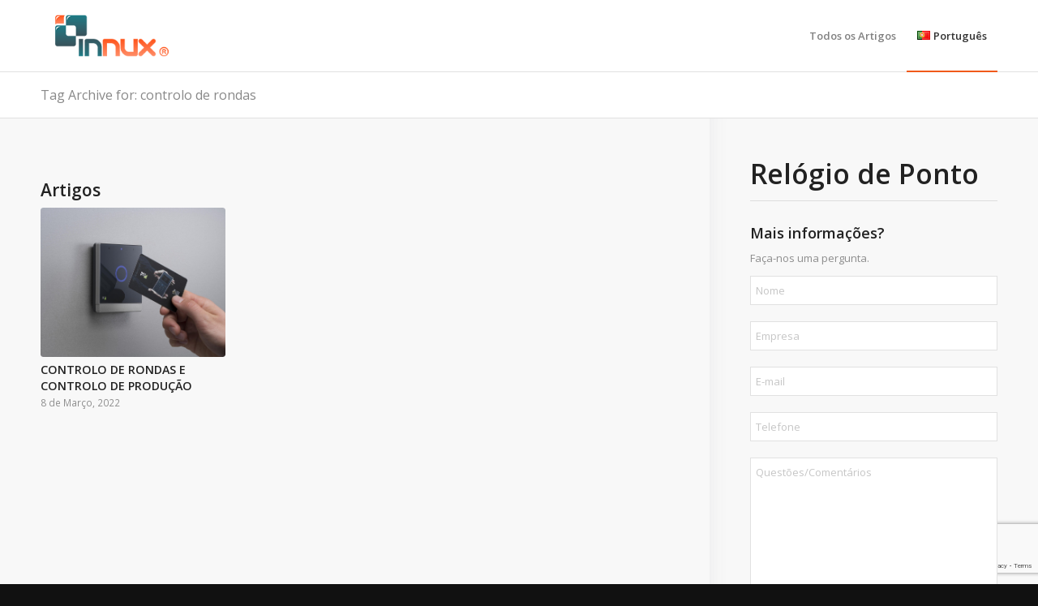

--- FILE ---
content_type: text/html; charset=UTF-8
request_url: https://www.relogiodeponto.com.pt/tag/controlo-de-rondas/
body_size: 16787
content:
<!DOCTYPE html>
<html lang="pt-PT" class="html_stretched responsive av-preloader-disabled  html_header_top html_logo_left html_main_nav_header html_menu_right html_slim html_header_sticky_disabled html_header_shrinking_disabled html_mobile_menu_phone html_header_searchicon_disabled html_content_align_center html_header_unstick_top_disabled html_header_stretch_disabled html_av-overlay-side html_av-overlay-side-classic html_av-submenu-noclone html_entry_id_792 av-cookies-no-cookie-consent av-no-preview av-default-lightbox html_text_menu_active av-mobile-menu-switch-default">
<head>
<meta charset="UTF-8" />


<!-- mobile setting -->
<meta name="viewport" content="width=device-width, initial-scale=1">

<!-- Scripts/CSS and wp_head hook -->
<meta name='robots' content='index, follow, max-image-preview:large, max-snippet:-1, max-video-preview:-1' />

	<!-- This site is optimized with the Yoast SEO plugin v26.3 - https://yoast.com/wordpress/plugins/seo/ -->
	<title>Arquivo de controlo de rondas - Relógios de Ponto</title>
	<link rel="canonical" href="https://www.relogiodeponto.com.pt/tag/controlo-de-rondas/" />
	<meta property="og:locale" content="pt_PT" />
	<meta property="og:type" content="article" />
	<meta property="og:title" content="Arquivo de controlo de rondas - Relógios de Ponto" />
	<meta property="og:url" content="https://www.relogiodeponto.com.pt/tag/controlo-de-rondas/" />
	<meta property="og:site_name" content="Relógios de Ponto" />
	<meta name="twitter:card" content="summary_large_image" />
	<script type="application/ld+json" class="yoast-schema-graph">{"@context":"https://schema.org","@graph":[{"@type":"CollectionPage","@id":"https://www.relogiodeponto.com.pt/tag/controlo-de-rondas/","url":"https://www.relogiodeponto.com.pt/tag/controlo-de-rondas/","name":"Arquivo de controlo de rondas - Relógios de Ponto","isPartOf":{"@id":"https://www.relogiodeponto.com.pt/#website"},"primaryImageOfPage":{"@id":"https://www.relogiodeponto.com.pt/tag/controlo-de-rondas/#primaryimage"},"image":{"@id":"https://www.relogiodeponto.com.pt/tag/controlo-de-rondas/#primaryimage"},"thumbnailUrl":"https://www.relogiodeponto.com.pt/wp-content/uploads/2022/01/RFID.jpeg","breadcrumb":{"@id":"https://www.relogiodeponto.com.pt/tag/controlo-de-rondas/#breadcrumb"},"inLanguage":"pt-PT"},{"@type":"ImageObject","inLanguage":"pt-PT","@id":"https://www.relogiodeponto.com.pt/tag/controlo-de-rondas/#primaryimage","url":"https://www.relogiodeponto.com.pt/wp-content/uploads/2022/01/RFID.jpeg","contentUrl":"https://www.relogiodeponto.com.pt/wp-content/uploads/2022/01/RFID.jpeg","width":1280,"height":853},{"@type":"BreadcrumbList","@id":"https://www.relogiodeponto.com.pt/tag/controlo-de-rondas/#breadcrumb","itemListElement":[{"@type":"ListItem","position":1,"name":"Início","item":"https://www.relogiodeponto.com.pt/"},{"@type":"ListItem","position":2,"name":"controlo de rondas"}]},{"@type":"WebSite","@id":"https://www.relogiodeponto.com.pt/#website","url":"https://www.relogiodeponto.com.pt/","name":"Relógios de Ponto","description":"Saiba tudo!","potentialAction":[{"@type":"SearchAction","target":{"@type":"EntryPoint","urlTemplate":"https://www.relogiodeponto.com.pt/?s={search_term_string}"},"query-input":{"@type":"PropertyValueSpecification","valueRequired":true,"valueName":"search_term_string"}}],"inLanguage":"pt-PT"}]}</script>
	<!-- / Yoast SEO plugin. -->


<link href='https://fonts.gstatic.com' crossorigin rel='preconnect' />
<link rel="alternate" type="application/rss+xml" title="Relógios de Ponto &raquo; Feed" href="https://www.relogiodeponto.com.pt/feed/" />
<link rel="alternate" type="application/rss+xml" title="Relógios de Ponto &raquo; Feed de comentários" href="https://www.relogiodeponto.com.pt/comments/feed/" />
<link rel="alternate" type="application/rss+xml" title="Feed de etiquetas Relógios de Ponto &raquo; controlo de rondas" href="https://www.relogiodeponto.com.pt/tag/controlo-de-rondas/feed/" />

<!-- google webfont font replacement -->

			<script type='text/javascript'>

				(function() {

					/*	check if webfonts are disabled by user setting via cookie - or user must opt in.	*/
					var html = document.getElementsByTagName('html')[0];
					var cookie_check = html.className.indexOf('av-cookies-needs-opt-in') >= 0 || html.className.indexOf('av-cookies-can-opt-out') >= 0;
					var allow_continue = true;
					var silent_accept_cookie = html.className.indexOf('av-cookies-user-silent-accept') >= 0;

					if( cookie_check && ! silent_accept_cookie )
					{
						if( ! document.cookie.match(/aviaCookieConsent/) || html.className.indexOf('av-cookies-session-refused') >= 0 )
						{
							allow_continue = false;
						}
						else
						{
							if( ! document.cookie.match(/aviaPrivacyRefuseCookiesHideBar/) )
							{
								allow_continue = false;
							}
							else if( ! document.cookie.match(/aviaPrivacyEssentialCookiesEnabled/) )
							{
								allow_continue = false;
							}
							else if( document.cookie.match(/aviaPrivacyGoogleWebfontsDisabled/) )
							{
								allow_continue = false;
							}
						}
					}

					if( allow_continue )
					{
						var f = document.createElement('link');

						f.type 	= 'text/css';
						f.rel 	= 'stylesheet';
						f.href 	= 'https://fonts.googleapis.com/css?family=Open+Sans:400,600&display=auto';
						f.id 	= 'avia-google-webfont';

						document.getElementsByTagName('head')[0].appendChild(f);
					}
				})();

			</script>
			<style id='wp-img-auto-sizes-contain-inline-css' type='text/css'>
img:is([sizes=auto i],[sizes^="auto," i]){contain-intrinsic-size:3000px 1500px}
/*# sourceURL=wp-img-auto-sizes-contain-inline-css */
</style>
<style id='wp-emoji-styles-inline-css' type='text/css'>

	img.wp-smiley, img.emoji {
		display: inline !important;
		border: none !important;
		box-shadow: none !important;
		height: 1em !important;
		width: 1em !important;
		margin: 0 0.07em !important;
		vertical-align: -0.1em !important;
		background: none !important;
		padding: 0 !important;
	}
/*# sourceURL=wp-emoji-styles-inline-css */
</style>
<style id='wp-block-library-inline-css' type='text/css'>
:root{--wp-block-synced-color:#7a00df;--wp-block-synced-color--rgb:122,0,223;--wp-bound-block-color:var(--wp-block-synced-color);--wp-editor-canvas-background:#ddd;--wp-admin-theme-color:#007cba;--wp-admin-theme-color--rgb:0,124,186;--wp-admin-theme-color-darker-10:#006ba1;--wp-admin-theme-color-darker-10--rgb:0,107,160.5;--wp-admin-theme-color-darker-20:#005a87;--wp-admin-theme-color-darker-20--rgb:0,90,135;--wp-admin-border-width-focus:2px}@media (min-resolution:192dpi){:root{--wp-admin-border-width-focus:1.5px}}.wp-element-button{cursor:pointer}:root .has-very-light-gray-background-color{background-color:#eee}:root .has-very-dark-gray-background-color{background-color:#313131}:root .has-very-light-gray-color{color:#eee}:root .has-very-dark-gray-color{color:#313131}:root .has-vivid-green-cyan-to-vivid-cyan-blue-gradient-background{background:linear-gradient(135deg,#00d084,#0693e3)}:root .has-purple-crush-gradient-background{background:linear-gradient(135deg,#34e2e4,#4721fb 50%,#ab1dfe)}:root .has-hazy-dawn-gradient-background{background:linear-gradient(135deg,#faaca8,#dad0ec)}:root .has-subdued-olive-gradient-background{background:linear-gradient(135deg,#fafae1,#67a671)}:root .has-atomic-cream-gradient-background{background:linear-gradient(135deg,#fdd79a,#004a59)}:root .has-nightshade-gradient-background{background:linear-gradient(135deg,#330968,#31cdcf)}:root .has-midnight-gradient-background{background:linear-gradient(135deg,#020381,#2874fc)}:root{--wp--preset--font-size--normal:16px;--wp--preset--font-size--huge:42px}.has-regular-font-size{font-size:1em}.has-larger-font-size{font-size:2.625em}.has-normal-font-size{font-size:var(--wp--preset--font-size--normal)}.has-huge-font-size{font-size:var(--wp--preset--font-size--huge)}.has-text-align-center{text-align:center}.has-text-align-left{text-align:left}.has-text-align-right{text-align:right}.has-fit-text{white-space:nowrap!important}#end-resizable-editor-section{display:none}.aligncenter{clear:both}.items-justified-left{justify-content:flex-start}.items-justified-center{justify-content:center}.items-justified-right{justify-content:flex-end}.items-justified-space-between{justify-content:space-between}.screen-reader-text{border:0;clip-path:inset(50%);height:1px;margin:-1px;overflow:hidden;padding:0;position:absolute;width:1px;word-wrap:normal!important}.screen-reader-text:focus{background-color:#ddd;clip-path:none;color:#444;display:block;font-size:1em;height:auto;left:5px;line-height:normal;padding:15px 23px 14px;text-decoration:none;top:5px;width:auto;z-index:100000}html :where(.has-border-color){border-style:solid}html :where([style*=border-top-color]){border-top-style:solid}html :where([style*=border-right-color]){border-right-style:solid}html :where([style*=border-bottom-color]){border-bottom-style:solid}html :where([style*=border-left-color]){border-left-style:solid}html :where([style*=border-width]){border-style:solid}html :where([style*=border-top-width]){border-top-style:solid}html :where([style*=border-right-width]){border-right-style:solid}html :where([style*=border-bottom-width]){border-bottom-style:solid}html :where([style*=border-left-width]){border-left-style:solid}html :where(img[class*=wp-image-]){height:auto;max-width:100%}:where(figure){margin:0 0 1em}html :where(.is-position-sticky){--wp-admin--admin-bar--position-offset:var(--wp-admin--admin-bar--height,0px)}@media screen and (max-width:600px){html :where(.is-position-sticky){--wp-admin--admin-bar--position-offset:0px}}

/*# sourceURL=wp-block-library-inline-css */
</style><style id='global-styles-inline-css' type='text/css'>
:root{--wp--preset--aspect-ratio--square: 1;--wp--preset--aspect-ratio--4-3: 4/3;--wp--preset--aspect-ratio--3-4: 3/4;--wp--preset--aspect-ratio--3-2: 3/2;--wp--preset--aspect-ratio--2-3: 2/3;--wp--preset--aspect-ratio--16-9: 16/9;--wp--preset--aspect-ratio--9-16: 9/16;--wp--preset--color--black: #000000;--wp--preset--color--cyan-bluish-gray: #abb8c3;--wp--preset--color--white: #ffffff;--wp--preset--color--pale-pink: #f78da7;--wp--preset--color--vivid-red: #cf2e2e;--wp--preset--color--luminous-vivid-orange: #ff6900;--wp--preset--color--luminous-vivid-amber: #fcb900;--wp--preset--color--light-green-cyan: #7bdcb5;--wp--preset--color--vivid-green-cyan: #00d084;--wp--preset--color--pale-cyan-blue: #8ed1fc;--wp--preset--color--vivid-cyan-blue: #0693e3;--wp--preset--color--vivid-purple: #9b51e0;--wp--preset--color--metallic-red: #b02b2c;--wp--preset--color--maximum-yellow-red: #edae44;--wp--preset--color--yellow-sun: #eeee22;--wp--preset--color--palm-leaf: #83a846;--wp--preset--color--aero: #7bb0e7;--wp--preset--color--old-lavender: #745f7e;--wp--preset--color--steel-teal: #5f8789;--wp--preset--color--raspberry-pink: #d65799;--wp--preset--color--medium-turquoise: #4ecac2;--wp--preset--gradient--vivid-cyan-blue-to-vivid-purple: linear-gradient(135deg,rgb(6,147,227) 0%,rgb(155,81,224) 100%);--wp--preset--gradient--light-green-cyan-to-vivid-green-cyan: linear-gradient(135deg,rgb(122,220,180) 0%,rgb(0,208,130) 100%);--wp--preset--gradient--luminous-vivid-amber-to-luminous-vivid-orange: linear-gradient(135deg,rgb(252,185,0) 0%,rgb(255,105,0) 100%);--wp--preset--gradient--luminous-vivid-orange-to-vivid-red: linear-gradient(135deg,rgb(255,105,0) 0%,rgb(207,46,46) 100%);--wp--preset--gradient--very-light-gray-to-cyan-bluish-gray: linear-gradient(135deg,rgb(238,238,238) 0%,rgb(169,184,195) 100%);--wp--preset--gradient--cool-to-warm-spectrum: linear-gradient(135deg,rgb(74,234,220) 0%,rgb(151,120,209) 20%,rgb(207,42,186) 40%,rgb(238,44,130) 60%,rgb(251,105,98) 80%,rgb(254,248,76) 100%);--wp--preset--gradient--blush-light-purple: linear-gradient(135deg,rgb(255,206,236) 0%,rgb(152,150,240) 100%);--wp--preset--gradient--blush-bordeaux: linear-gradient(135deg,rgb(254,205,165) 0%,rgb(254,45,45) 50%,rgb(107,0,62) 100%);--wp--preset--gradient--luminous-dusk: linear-gradient(135deg,rgb(255,203,112) 0%,rgb(199,81,192) 50%,rgb(65,88,208) 100%);--wp--preset--gradient--pale-ocean: linear-gradient(135deg,rgb(255,245,203) 0%,rgb(182,227,212) 50%,rgb(51,167,181) 100%);--wp--preset--gradient--electric-grass: linear-gradient(135deg,rgb(202,248,128) 0%,rgb(113,206,126) 100%);--wp--preset--gradient--midnight: linear-gradient(135deg,rgb(2,3,129) 0%,rgb(40,116,252) 100%);--wp--preset--font-size--small: 1rem;--wp--preset--font-size--medium: 1.125rem;--wp--preset--font-size--large: 1.75rem;--wp--preset--font-size--x-large: clamp(1.75rem, 3vw, 2.25rem);--wp--preset--spacing--20: 0.44rem;--wp--preset--spacing--30: 0.67rem;--wp--preset--spacing--40: 1rem;--wp--preset--spacing--50: 1.5rem;--wp--preset--spacing--60: 2.25rem;--wp--preset--spacing--70: 3.38rem;--wp--preset--spacing--80: 5.06rem;--wp--preset--shadow--natural: 6px 6px 9px rgba(0, 0, 0, 0.2);--wp--preset--shadow--deep: 12px 12px 50px rgba(0, 0, 0, 0.4);--wp--preset--shadow--sharp: 6px 6px 0px rgba(0, 0, 0, 0.2);--wp--preset--shadow--outlined: 6px 6px 0px -3px rgb(255, 255, 255), 6px 6px rgb(0, 0, 0);--wp--preset--shadow--crisp: 6px 6px 0px rgb(0, 0, 0);}:root { --wp--style--global--content-size: 800px;--wp--style--global--wide-size: 1130px; }:where(body) { margin: 0; }.wp-site-blocks > .alignleft { float: left; margin-right: 2em; }.wp-site-blocks > .alignright { float: right; margin-left: 2em; }.wp-site-blocks > .aligncenter { justify-content: center; margin-left: auto; margin-right: auto; }:where(.is-layout-flex){gap: 0.5em;}:where(.is-layout-grid){gap: 0.5em;}.is-layout-flow > .alignleft{float: left;margin-inline-start: 0;margin-inline-end: 2em;}.is-layout-flow > .alignright{float: right;margin-inline-start: 2em;margin-inline-end: 0;}.is-layout-flow > .aligncenter{margin-left: auto !important;margin-right: auto !important;}.is-layout-constrained > .alignleft{float: left;margin-inline-start: 0;margin-inline-end: 2em;}.is-layout-constrained > .alignright{float: right;margin-inline-start: 2em;margin-inline-end: 0;}.is-layout-constrained > .aligncenter{margin-left: auto !important;margin-right: auto !important;}.is-layout-constrained > :where(:not(.alignleft):not(.alignright):not(.alignfull)){max-width: var(--wp--style--global--content-size);margin-left: auto !important;margin-right: auto !important;}.is-layout-constrained > .alignwide{max-width: var(--wp--style--global--wide-size);}body .is-layout-flex{display: flex;}.is-layout-flex{flex-wrap: wrap;align-items: center;}.is-layout-flex > :is(*, div){margin: 0;}body .is-layout-grid{display: grid;}.is-layout-grid > :is(*, div){margin: 0;}body{padding-top: 0px;padding-right: 0px;padding-bottom: 0px;padding-left: 0px;}a:where(:not(.wp-element-button)){text-decoration: underline;}:root :where(.wp-element-button, .wp-block-button__link){background-color: #32373c;border-width: 0;color: #fff;font-family: inherit;font-size: inherit;font-style: inherit;font-weight: inherit;letter-spacing: inherit;line-height: inherit;padding-top: calc(0.667em + 2px);padding-right: calc(1.333em + 2px);padding-bottom: calc(0.667em + 2px);padding-left: calc(1.333em + 2px);text-decoration: none;text-transform: inherit;}.has-black-color{color: var(--wp--preset--color--black) !important;}.has-cyan-bluish-gray-color{color: var(--wp--preset--color--cyan-bluish-gray) !important;}.has-white-color{color: var(--wp--preset--color--white) !important;}.has-pale-pink-color{color: var(--wp--preset--color--pale-pink) !important;}.has-vivid-red-color{color: var(--wp--preset--color--vivid-red) !important;}.has-luminous-vivid-orange-color{color: var(--wp--preset--color--luminous-vivid-orange) !important;}.has-luminous-vivid-amber-color{color: var(--wp--preset--color--luminous-vivid-amber) !important;}.has-light-green-cyan-color{color: var(--wp--preset--color--light-green-cyan) !important;}.has-vivid-green-cyan-color{color: var(--wp--preset--color--vivid-green-cyan) !important;}.has-pale-cyan-blue-color{color: var(--wp--preset--color--pale-cyan-blue) !important;}.has-vivid-cyan-blue-color{color: var(--wp--preset--color--vivid-cyan-blue) !important;}.has-vivid-purple-color{color: var(--wp--preset--color--vivid-purple) !important;}.has-metallic-red-color{color: var(--wp--preset--color--metallic-red) !important;}.has-maximum-yellow-red-color{color: var(--wp--preset--color--maximum-yellow-red) !important;}.has-yellow-sun-color{color: var(--wp--preset--color--yellow-sun) !important;}.has-palm-leaf-color{color: var(--wp--preset--color--palm-leaf) !important;}.has-aero-color{color: var(--wp--preset--color--aero) !important;}.has-old-lavender-color{color: var(--wp--preset--color--old-lavender) !important;}.has-steel-teal-color{color: var(--wp--preset--color--steel-teal) !important;}.has-raspberry-pink-color{color: var(--wp--preset--color--raspberry-pink) !important;}.has-medium-turquoise-color{color: var(--wp--preset--color--medium-turquoise) !important;}.has-black-background-color{background-color: var(--wp--preset--color--black) !important;}.has-cyan-bluish-gray-background-color{background-color: var(--wp--preset--color--cyan-bluish-gray) !important;}.has-white-background-color{background-color: var(--wp--preset--color--white) !important;}.has-pale-pink-background-color{background-color: var(--wp--preset--color--pale-pink) !important;}.has-vivid-red-background-color{background-color: var(--wp--preset--color--vivid-red) !important;}.has-luminous-vivid-orange-background-color{background-color: var(--wp--preset--color--luminous-vivid-orange) !important;}.has-luminous-vivid-amber-background-color{background-color: var(--wp--preset--color--luminous-vivid-amber) !important;}.has-light-green-cyan-background-color{background-color: var(--wp--preset--color--light-green-cyan) !important;}.has-vivid-green-cyan-background-color{background-color: var(--wp--preset--color--vivid-green-cyan) !important;}.has-pale-cyan-blue-background-color{background-color: var(--wp--preset--color--pale-cyan-blue) !important;}.has-vivid-cyan-blue-background-color{background-color: var(--wp--preset--color--vivid-cyan-blue) !important;}.has-vivid-purple-background-color{background-color: var(--wp--preset--color--vivid-purple) !important;}.has-metallic-red-background-color{background-color: var(--wp--preset--color--metallic-red) !important;}.has-maximum-yellow-red-background-color{background-color: var(--wp--preset--color--maximum-yellow-red) !important;}.has-yellow-sun-background-color{background-color: var(--wp--preset--color--yellow-sun) !important;}.has-palm-leaf-background-color{background-color: var(--wp--preset--color--palm-leaf) !important;}.has-aero-background-color{background-color: var(--wp--preset--color--aero) !important;}.has-old-lavender-background-color{background-color: var(--wp--preset--color--old-lavender) !important;}.has-steel-teal-background-color{background-color: var(--wp--preset--color--steel-teal) !important;}.has-raspberry-pink-background-color{background-color: var(--wp--preset--color--raspberry-pink) !important;}.has-medium-turquoise-background-color{background-color: var(--wp--preset--color--medium-turquoise) !important;}.has-black-border-color{border-color: var(--wp--preset--color--black) !important;}.has-cyan-bluish-gray-border-color{border-color: var(--wp--preset--color--cyan-bluish-gray) !important;}.has-white-border-color{border-color: var(--wp--preset--color--white) !important;}.has-pale-pink-border-color{border-color: var(--wp--preset--color--pale-pink) !important;}.has-vivid-red-border-color{border-color: var(--wp--preset--color--vivid-red) !important;}.has-luminous-vivid-orange-border-color{border-color: var(--wp--preset--color--luminous-vivid-orange) !important;}.has-luminous-vivid-amber-border-color{border-color: var(--wp--preset--color--luminous-vivid-amber) !important;}.has-light-green-cyan-border-color{border-color: var(--wp--preset--color--light-green-cyan) !important;}.has-vivid-green-cyan-border-color{border-color: var(--wp--preset--color--vivid-green-cyan) !important;}.has-pale-cyan-blue-border-color{border-color: var(--wp--preset--color--pale-cyan-blue) !important;}.has-vivid-cyan-blue-border-color{border-color: var(--wp--preset--color--vivid-cyan-blue) !important;}.has-vivid-purple-border-color{border-color: var(--wp--preset--color--vivid-purple) !important;}.has-metallic-red-border-color{border-color: var(--wp--preset--color--metallic-red) !important;}.has-maximum-yellow-red-border-color{border-color: var(--wp--preset--color--maximum-yellow-red) !important;}.has-yellow-sun-border-color{border-color: var(--wp--preset--color--yellow-sun) !important;}.has-palm-leaf-border-color{border-color: var(--wp--preset--color--palm-leaf) !important;}.has-aero-border-color{border-color: var(--wp--preset--color--aero) !important;}.has-old-lavender-border-color{border-color: var(--wp--preset--color--old-lavender) !important;}.has-steel-teal-border-color{border-color: var(--wp--preset--color--steel-teal) !important;}.has-raspberry-pink-border-color{border-color: var(--wp--preset--color--raspberry-pink) !important;}.has-medium-turquoise-border-color{border-color: var(--wp--preset--color--medium-turquoise) !important;}.has-vivid-cyan-blue-to-vivid-purple-gradient-background{background: var(--wp--preset--gradient--vivid-cyan-blue-to-vivid-purple) !important;}.has-light-green-cyan-to-vivid-green-cyan-gradient-background{background: var(--wp--preset--gradient--light-green-cyan-to-vivid-green-cyan) !important;}.has-luminous-vivid-amber-to-luminous-vivid-orange-gradient-background{background: var(--wp--preset--gradient--luminous-vivid-amber-to-luminous-vivid-orange) !important;}.has-luminous-vivid-orange-to-vivid-red-gradient-background{background: var(--wp--preset--gradient--luminous-vivid-orange-to-vivid-red) !important;}.has-very-light-gray-to-cyan-bluish-gray-gradient-background{background: var(--wp--preset--gradient--very-light-gray-to-cyan-bluish-gray) !important;}.has-cool-to-warm-spectrum-gradient-background{background: var(--wp--preset--gradient--cool-to-warm-spectrum) !important;}.has-blush-light-purple-gradient-background{background: var(--wp--preset--gradient--blush-light-purple) !important;}.has-blush-bordeaux-gradient-background{background: var(--wp--preset--gradient--blush-bordeaux) !important;}.has-luminous-dusk-gradient-background{background: var(--wp--preset--gradient--luminous-dusk) !important;}.has-pale-ocean-gradient-background{background: var(--wp--preset--gradient--pale-ocean) !important;}.has-electric-grass-gradient-background{background: var(--wp--preset--gradient--electric-grass) !important;}.has-midnight-gradient-background{background: var(--wp--preset--gradient--midnight) !important;}.has-small-font-size{font-size: var(--wp--preset--font-size--small) !important;}.has-medium-font-size{font-size: var(--wp--preset--font-size--medium) !important;}.has-large-font-size{font-size: var(--wp--preset--font-size--large) !important;}.has-x-large-font-size{font-size: var(--wp--preset--font-size--x-large) !important;}
/*# sourceURL=global-styles-inline-css */
</style>

<link rel='stylesheet' id='rs-plugin-settings-css' href='https://www.relogiodeponto.com.pt/wp-content/plugins/revslider/public/assets/css/rs6.css?ver=6.4.11' type='text/css' media='all' />
<style id='rs-plugin-settings-inline-css' type='text/css'>
#rs-demo-id {}
/*# sourceURL=rs-plugin-settings-inline-css */
</style>
<link rel='stylesheet' id='contact-form-7-css' href='https://www.relogiodeponto.com.pt/wp-content/plugins/contact-form-7/includes/css/styles.css?ver=6.1.3' type='text/css' media='all' />
<link rel='stylesheet' id='wpcf7-redirect-script-frontend-css' href='https://www.relogiodeponto.com.pt/wp-content/plugins/wpcf7-redirect/build/assets/frontend-script.css?ver=2c532d7e2be36f6af233' type='text/css' media='all' />
<link rel='stylesheet' id='avia-merged-styles-css' href='https://www.relogiodeponto.com.pt/wp-content/uploads/dynamic_avia/avia-merged-styles-b2d143aba02d4e321111a00b1486e1f6---692fb8c854f96.css' type='text/css' media='all' />
<script type="text/javascript" src="https://www.relogiodeponto.com.pt/wp-includes/js/jquery/jquery.min.js?ver=3.7.1" id="jquery-core-js"></script>
<script type="text/javascript" src="https://www.relogiodeponto.com.pt/wp-includes/js/jquery/jquery-migrate.min.js?ver=3.4.1" id="jquery-migrate-js"></script>
<script type="text/javascript" src="https://www.relogiodeponto.com.pt/wp-content/plugins/revslider/public/assets/js/rbtools.min.js?ver=6.4.8" id="tp-tools-js"></script>
<script type="text/javascript" src="https://www.relogiodeponto.com.pt/wp-content/plugins/revslider/public/assets/js/rs6.min.js?ver=6.4.11" id="revmin-js"></script>
<script type="text/javascript" src="https://www.relogiodeponto.com.pt/wp-content/uploads/dynamic_avia/avia-head-scripts-4eef96767e7ec578c4dcc5eae96076c2---692fb8c871f88.js" id="avia-head-scripts-js"></script>
<link rel="https://api.w.org/" href="https://www.relogiodeponto.com.pt/wp-json/" /><link rel="alternate" title="JSON" type="application/json" href="https://www.relogiodeponto.com.pt/wp-json/wp/v2/tags/42" /><link rel="EditURI" type="application/rsd+xml" title="RSD" href="https://www.relogiodeponto.com.pt/xmlrpc.php?rsd" />
<meta name="generator" content="WordPress 6.9" />

<link rel="icon" href="https://relogiodeponto.com.pt/wp-content/uploads/2021/05/favicon-innux.jpg" type="image/x-icon">
<!--[if lt IE 9]><script src="https://www.relogiodeponto.com.pt/wp-content/themes/enfold/js/html5shiv.js"></script><![endif]--><link rel="profile" href="https://gmpg.org/xfn/11" />
<link rel="alternate" type="application/rss+xml" title="Relógios de Ponto RSS2 Feed" href="https://www.relogiodeponto.com.pt/feed/" />
<link rel="pingback" href="https://www.relogiodeponto.com.pt/xmlrpc.php" />
<meta name="generator" content="Powered by Slider Revolution 6.4.11 - responsive, Mobile-Friendly Slider Plugin for WordPress with comfortable drag and drop interface." />

<!-- To speed up the rendering and to display the site as fast as possible to the user we include some styles and scripts for above the fold content inline -->
<script type="text/javascript">'use strict';var avia_is_mobile=!1;if(/Android|webOS|iPhone|iPad|iPod|BlackBerry|IEMobile|Opera Mini/i.test(navigator.userAgent)&&'ontouchstart' in document.documentElement){avia_is_mobile=!0;document.documentElement.className+=' avia_mobile '}
else{document.documentElement.className+=' avia_desktop '};document.documentElement.className+=' js_active ';(function(){var e=['-webkit-','-moz-','-ms-',''],n='',o=!1,a=!1;for(var t in e){if(e[t]+'transform' in document.documentElement.style){o=!0;n=e[t]+'transform'};if(e[t]+'perspective' in document.documentElement.style){a=!0}};if(o){document.documentElement.className+=' avia_transform '};if(a){document.documentElement.className+=' avia_transform3d '};if(typeof document.getElementsByClassName=='function'&&typeof document.documentElement.getBoundingClientRect=='function'&&avia_is_mobile==!1){if(n&&window.innerHeight>0){setTimeout(function(){var e=0,o={},a=0,t=document.getElementsByClassName('av-parallax'),i=window.pageYOffset||document.documentElement.scrollTop;for(e=0;e<t.length;e++){t[e].style.top='0px';o=t[e].getBoundingClientRect();a=Math.ceil((window.innerHeight+i-o.top)*0.3);t[e].style[n]='translate(0px, '+a+'px)';t[e].style.top='auto';t[e].className+=' enabled-parallax '}},50)}}})();</script><link rel="icon" href="https://www.relogiodeponto.com.pt/wp-content/uploads/2021/05/cropped-favicon-innux-1-32x32.jpg" sizes="32x32" />
<link rel="icon" href="https://www.relogiodeponto.com.pt/wp-content/uploads/2021/05/cropped-favicon-innux-1-192x192.jpg" sizes="192x192" />
<link rel="apple-touch-icon" href="https://www.relogiodeponto.com.pt/wp-content/uploads/2021/05/cropped-favicon-innux-1-180x180.jpg" />
<meta name="msapplication-TileImage" content="https://www.relogiodeponto.com.pt/wp-content/uploads/2021/05/cropped-favicon-innux-1-270x270.jpg" />
<script type="text/javascript">function setREVStartSize(e){
			//window.requestAnimationFrame(function() {				 
				window.RSIW = window.RSIW===undefined ? window.innerWidth : window.RSIW;	
				window.RSIH = window.RSIH===undefined ? window.innerHeight : window.RSIH;	
				try {								
					var pw = document.getElementById(e.c).parentNode.offsetWidth,
						newh;
					pw = pw===0 || isNaN(pw) ? window.RSIW : pw;
					e.tabw = e.tabw===undefined ? 0 : parseInt(e.tabw);
					e.thumbw = e.thumbw===undefined ? 0 : parseInt(e.thumbw);
					e.tabh = e.tabh===undefined ? 0 : parseInt(e.tabh);
					e.thumbh = e.thumbh===undefined ? 0 : parseInt(e.thumbh);
					e.tabhide = e.tabhide===undefined ? 0 : parseInt(e.tabhide);
					e.thumbhide = e.thumbhide===undefined ? 0 : parseInt(e.thumbhide);
					e.mh = e.mh===undefined || e.mh=="" || e.mh==="auto" ? 0 : parseInt(e.mh,0);		
					if(e.layout==="fullscreen" || e.l==="fullscreen") 						
						newh = Math.max(e.mh,window.RSIH);					
					else{					
						e.gw = Array.isArray(e.gw) ? e.gw : [e.gw];
						for (var i in e.rl) if (e.gw[i]===undefined || e.gw[i]===0) e.gw[i] = e.gw[i-1];					
						e.gh = e.el===undefined || e.el==="" || (Array.isArray(e.el) && e.el.length==0)? e.gh : e.el;
						e.gh = Array.isArray(e.gh) ? e.gh : [e.gh];
						for (var i in e.rl) if (e.gh[i]===undefined || e.gh[i]===0) e.gh[i] = e.gh[i-1];
											
						var nl = new Array(e.rl.length),
							ix = 0,						
							sl;					
						e.tabw = e.tabhide>=pw ? 0 : e.tabw;
						e.thumbw = e.thumbhide>=pw ? 0 : e.thumbw;
						e.tabh = e.tabhide>=pw ? 0 : e.tabh;
						e.thumbh = e.thumbhide>=pw ? 0 : e.thumbh;					
						for (var i in e.rl) nl[i] = e.rl[i]<window.RSIW ? 0 : e.rl[i];
						sl = nl[0];									
						for (var i in nl) if (sl>nl[i] && nl[i]>0) { sl = nl[i]; ix=i;}															
						var m = pw>(e.gw[ix]+e.tabw+e.thumbw) ? 1 : (pw-(e.tabw+e.thumbw)) / (e.gw[ix]);					
						newh =  (e.gh[ix] * m) + (e.tabh + e.thumbh);
					}				
					if(window.rs_init_css===undefined) window.rs_init_css = document.head.appendChild(document.createElement("style"));					
					document.getElementById(e.c).height = newh+"px";
					window.rs_init_css.innerHTML += "#"+e.c+"_wrapper { height: "+newh+"px }";				
				} catch(e){
					console.log("Failure at Presize of Slider:" + e)
				}					   
			//});
		  };</script>
<style type="text/css">
		@font-face {font-family: 'entypo-fontello-enfold'; font-weight: normal; font-style: normal; font-display: auto;
		src: url('https://www.relogiodeponto.com.pt/wp-content/themes/enfold/config-templatebuilder/avia-template-builder/assets/fonts/entypo-fontello-enfold/entypo-fontello-enfold.woff2') format('woff2'),
		url('https://www.relogiodeponto.com.pt/wp-content/themes/enfold/config-templatebuilder/avia-template-builder/assets/fonts/entypo-fontello-enfold/entypo-fontello-enfold.woff') format('woff'),
		url('https://www.relogiodeponto.com.pt/wp-content/themes/enfold/config-templatebuilder/avia-template-builder/assets/fonts/entypo-fontello-enfold/entypo-fontello-enfold.ttf') format('truetype'),
		url('https://www.relogiodeponto.com.pt/wp-content/themes/enfold/config-templatebuilder/avia-template-builder/assets/fonts/entypo-fontello-enfold/entypo-fontello-enfold.svg#entypo-fontello-enfold') format('svg'),
		url('https://www.relogiodeponto.com.pt/wp-content/themes/enfold/config-templatebuilder/avia-template-builder/assets/fonts/entypo-fontello-enfold/entypo-fontello-enfold.eot'),
		url('https://www.relogiodeponto.com.pt/wp-content/themes/enfold/config-templatebuilder/avia-template-builder/assets/fonts/entypo-fontello-enfold/entypo-fontello-enfold.eot?#iefix') format('embedded-opentype');
		}

		#top .avia-font-entypo-fontello-enfold, body .avia-font-entypo-fontello-enfold, html body [data-av_iconfont='entypo-fontello-enfold']:before{ font-family: 'entypo-fontello-enfold'; }
		
		@font-face {font-family: 'entypo-fontello'; font-weight: normal; font-style: normal; font-display: auto;
		src: url('https://www.relogiodeponto.com.pt/wp-content/themes/enfold/config-templatebuilder/avia-template-builder/assets/fonts/entypo-fontello/entypo-fontello.woff2') format('woff2'),
		url('https://www.relogiodeponto.com.pt/wp-content/themes/enfold/config-templatebuilder/avia-template-builder/assets/fonts/entypo-fontello/entypo-fontello.woff') format('woff'),
		url('https://www.relogiodeponto.com.pt/wp-content/themes/enfold/config-templatebuilder/avia-template-builder/assets/fonts/entypo-fontello/entypo-fontello.ttf') format('truetype'),
		url('https://www.relogiodeponto.com.pt/wp-content/themes/enfold/config-templatebuilder/avia-template-builder/assets/fonts/entypo-fontello/entypo-fontello.svg#entypo-fontello') format('svg'),
		url('https://www.relogiodeponto.com.pt/wp-content/themes/enfold/config-templatebuilder/avia-template-builder/assets/fonts/entypo-fontello/entypo-fontello.eot'),
		url('https://www.relogiodeponto.com.pt/wp-content/themes/enfold/config-templatebuilder/avia-template-builder/assets/fonts/entypo-fontello/entypo-fontello.eot?#iefix') format('embedded-opentype');
		}

		#top .avia-font-entypo-fontello, body .avia-font-entypo-fontello, html body [data-av_iconfont='entypo-fontello']:before{ font-family: 'entypo-fontello'; }
		</style>

<!--
Debugging Info for Theme support: 

Theme: Enfold
Version: 7.1.3
Installed: enfold
AviaFramework Version: 5.6
AviaBuilder Version: 6.0
aviaElementManager Version: 1.0.1
ML:256-PU:133-PLA:13
WP:6.9
Compress: CSS:all theme files - JS:all theme files
Updates: disabled
PLAu:13
-->
</head>

<body id="top" class="archive tag tag-controlo-de-rondas tag-42 wp-theme-enfold stretched sidebar_shadow rtl_columns av-curtain-numeric open_sans  avia-responsive-images-support" itemscope="itemscope" itemtype="https://schema.org/WebPage" >

	
	<div id='wrap_all'>

	
<header id='header' class='all_colors header_color light_bg_color  av_header_top av_logo_left av_main_nav_header av_menu_right av_slim av_header_sticky_disabled av_header_shrinking_disabled av_header_stretch_disabled av_mobile_menu_phone av_header_searchicon_disabled av_header_unstick_top_disabled av_bottom_nav_disabled  av_header_border_disabled' aria-label="Header" data-av_shrink_factor='50' role="banner" itemscope="itemscope" itemtype="https://schema.org/WPHeader" >

		<div  id='header_main' class='container_wrap container_wrap_logo'>

        <div class='container av-logo-container'><div class='inner-container'><span class='logo avia-standard-logo'><a href='https://www.relogiodeponto.com.pt/' class='' aria-label='Relógios de Ponto' ><img src="https://relogiodeponto.com.pt/wp-content/uploads/2021/05/logoinnux.png" height="100" width="300" alt='Relógios de Ponto' title='' /></a></span><nav class='main_menu' data-selectname='Select a page'  role="navigation" itemscope="itemscope" itemtype="https://schema.org/SiteNavigationElement" ><div class="avia-menu av-main-nav-wrap"><ul role="menu" class="menu av-main-nav" id="avia-menu"><li role="menuitem" id="menu-item-198" class="menu-item menu-item-type-post_type menu-item-object-page current_page_parent menu-item-top-level menu-item-top-level-1"><a href="https://www.relogiodeponto.com.pt/todos-os-artigos/" itemprop="url" tabindex="0"><span class="avia-bullet"></span><span class="avia-menu-text">Todos os Artigos</span><span class="avia-menu-fx"><span class="avia-arrow-wrap"><span class="avia-arrow"></span></span></span></a></li>
<li role="menuitem" id="menu-item-1229" class="pll-parent-menu-item menu-item menu-item-type-custom menu-item-object-custom current-menu-parent menu-item-has-children menu-item-top-level menu-item-top-level-2"><a href="#pll_switcher" itemprop="url" tabindex="0"><span class="avia-bullet"></span><span class="avia-menu-text"><img src="[data-uri]" alt="" width="16" height="11" style="width: 16px; height: 11px;" /><span style="margin-left:0.3em;">Português</span></span><span class="avia-menu-fx"><span class="avia-arrow-wrap"><span class="avia-arrow"></span></span></span></a>


<ul class="sub-menu">
	<li role="menuitem" id="menu-item-1229-pt" class="lang-item lang-item-66 lang-item-pt current-lang lang-item-first menu-item menu-item-type-custom menu-item-object-custom"><a href="https://www.relogiodeponto.com.pt/tag/controlo-de-rondas/" itemprop="url" tabindex="0"><span class="avia-bullet"></span><span class="avia-menu-text"><img src="[data-uri]" alt="" width="16" height="11" style="width: 16px; height: 11px;" /><span style="margin-left:0.3em;">Português</span></span></a></li>
</ul>
</li>
<li class="av-burger-menu-main menu-item-avia-special " role="menuitem">
	        			<a href="#" aria-label="Menu" aria-hidden="false">
							<span class="av-hamburger av-hamburger--spin av-js-hamburger">
								<span class="av-hamburger-box">
						          <span class="av-hamburger-inner"></span>
						          <strong>Menu</strong>
								</span>
							</span>
							<span class="avia_hidden_link_text">Menu</span>
						</a>
	        		   </li></ul></div></nav></div> </div> 
		<!-- end container_wrap-->
		</div>
<div class="header_bg"></div>
<!-- end header -->
</header>

	<div id='main' class='all_colors' data-scroll-offset='0'>

	<div class='stretch_full container_wrap alternate_color light_bg_color title_container'><div class='container'><h1 class='main-title entry-title '><a href='https://www.relogiodeponto.com.pt/tag/controlo-de-rondas/' rel='bookmark' title='Permanent Link: Tag Archive for: controlo de rondas'  itemprop="headline" >Tag Archive for: controlo de rondas</a></h1></div></div>
		<div class='container_wrap container_wrap_first main_color sidebar_right'>

			<div class='container template-blog '>

				<main class='content av-content-small alpha units av-main-tag'  role="main" itemprop="mainContentOfPage" itemscope="itemscope" itemtype="https://schema.org/Blog" >

					<div class="category-term-description">
											</div>

					<div class="entry-content-wrapper"><h3 class='post-title tag-page-post-type-title '>Artigos</h3><div  data-slideshow-options="{&quot;animation&quot;:&quot;fade&quot;,&quot;autoplay&quot;:false,&quot;loop_autoplay&quot;:&quot;once&quot;,&quot;interval&quot;:5,&quot;loop_manual&quot;:&quot;manual-endless&quot;,&quot;autoplay_stopper&quot;:false,&quot;noNavigation&quot;:false,&quot;show_slide_delay&quot;:90}" class='avia-content-slider avia-content-grid-active avia-content-slider1 avia-content-slider-odd avia-builder-el-no-sibling av-slideshow-ui av-control-default   av-no-slider-navigation av-slideshow-manual av-loop-once av-loop-manual-endless '  itemscope="itemscope" itemtype="https://schema.org/Blog" ><div class="avia-content-slider-inner"><div class="slide-entry-wrap"><article class='slide-entry flex_column  post-entry post-entry-792 slide-entry-overview slide-loop-1 slide-parity-odd  post-entry-last  av_one_third first real-thumbnail posttype-post post-format-standard'  itemscope="itemscope" itemtype="https://schema.org/BlogPosting" itemprop="blogPost" ><a href='https://www.relogiodeponto.com.pt/controlo-de-rondas-e-controlo-de-producao/' data-rel='slide-1' class='slide-image' title='CONTROLO DE RONDAS E CONTROLO DE PRODUÇÃO'><img width="495" height="400" src="https://www.relogiodeponto.com.pt/wp-content/uploads/2022/01/RFID-495x400.jpeg" class="wp-image-798 avia-img-lazy-loading-not-798 attachment-portfolio size-portfolio wp-post-image" alt="" decoding="async" fetchpriority="high" srcset="https://www.relogiodeponto.com.pt/wp-content/uploads/2022/01/RFID-495x400.jpeg 495w, https://www.relogiodeponto.com.pt/wp-content/uploads/2022/01/RFID-845x684.jpeg 845w" sizes="(max-width: 495px) 100vw, 495px" /></a><div class="slide-content"><header class="entry-content-header" aria-label="Slide: CONTROLO DE RONDAS E CONTROLO DE PRODUÇÃO"><h3 class='slide-entry-title entry-title '  itemprop="headline" ><a href='https://www.relogiodeponto.com.pt/controlo-de-rondas-e-controlo-de-producao/' title='CONTROLO DE RONDAS E CONTROLO DE PRODUÇÃO'>CONTROLO DE RONDAS E CONTROLO DE PRODUÇÃO</a></h3><span class="av-vertical-delimiter"></span></header><div class="slide-meta"><time class='slide-meta-time updated'  itemprop="datePublished" datetime="2022-03-08T11:00:00+01:00" >8 de Março, 2022</time></div><div class='slide-entry-excerpt entry-content'  itemprop="text" >

</div></div><footer class="entry-footer"></footer><span class='hidden'>
				<span class='av-structured-data'  itemprop="image" itemscope="itemscope" itemtype="https://schema.org/ImageObject" >
						<span itemprop='url'>https://www.relogiodeponto.com.pt/wp-content/uploads/2022/01/RFID.jpeg</span>
						<span itemprop='height'>853</span>
						<span itemprop='width'>1280</span>
				</span>
				<span class='av-structured-data'  itemprop="publisher" itemtype="https://schema.org/Organization" itemscope="itemscope" >
						<span itemprop='name'>BlendUp</span>
						<span itemprop='logo' itemscope itemtype='https://schema.org/ImageObject'>
							<span itemprop='url'>https://relogiodeponto.com.pt/wp-content/uploads/2021/05/logoinnux.png</span>
						</span>
				</span><span class='av-structured-data'  itemprop="author" itemscope="itemscope" itemtype="https://schema.org/Person" ><span itemprop='name'>BlendUp</span></span><span class='av-structured-data'  itemprop="datePublished" datetime="2022-03-08T11:00:00+01:00" >2022-03-08 11:00:00</span><span class='av-structured-data'  itemprop="dateModified" itemtype="https://schema.org/dateModified" >2022-01-13 18:49:13</span><span class='av-structured-data'  itemprop="mainEntityOfPage" itemtype="https://schema.org/mainEntityOfPage" ><span itemprop='name'>CONTROLO DE RONDAS E CONTROLO DE PRODUÇÃO</span></span></span></article></div></div></div></div>
				<!--end content-->
				</main>

				<aside class='sidebar sidebar_right  smartphones_sidebar_active alpha units' aria-label="Sidebar"  role="complementary" itemscope="itemscope" itemtype="https://schema.org/WPSideBar" ><div class="inner_sidebar extralight-border"><section id="text-3" class="widget clearfix widget_text">			<div class="textwidget"><h1>Relógio de Ponto</h1>
<hr />
<h4>Mais informações?</h4>
<p>Faça-nos uma pergunta.</p>

<div class="wpcf7 no-js" id="wpcf7-f1238-o1" lang="pt-PT" dir="ltr" data-wpcf7-id="1238">
<div class="screen-reader-response"><p role="status" aria-live="polite" aria-atomic="true"></p> <ul></ul></div>
<form action="/tag/controlo-de-rondas/#wpcf7-f1238-o1" method="post" class="wpcf7-form init" aria-label="Formulário de contacto" novalidate="novalidate" data-status="init">
<fieldset class="hidden-fields-container"><input type="hidden" name="_wpcf7" value="1238" /><input type="hidden" name="_wpcf7_version" value="6.1.3" /><input type="hidden" name="_wpcf7_locale" value="pt_PT" /><input type="hidden" name="_wpcf7_unit_tag" value="wpcf7-f1238-o1" /><input type="hidden" name="_wpcf7_container_post" value="0" /><input type="hidden" name="_wpcf7_posted_data_hash" value="" /><input type="hidden" name="_wpcf7_recaptcha_response" value="" />
</fieldset>
<p><span class="wpcf7-form-control-wrap" data-name="your-name"><input size="40" maxlength="400" class="wpcf7-form-control wpcf7-text wpcf7-validates-as-required" autocomplete="name" aria-required="true" aria-invalid="false" placeholder="Nome" value="" type="text" name="your-name" /></span>
</p>
<p><span class="wpcf7-form-control-wrap" data-name="your-empresa"><input size="40" maxlength="400" class="wpcf7-form-control wpcf7-text wpcf7-validates-as-required" autocomplete="empresa" aria-required="true" aria-invalid="false" placeholder="Empresa" value="" type="text" name="your-empresa" /></span>
</p>
<p><span class="wpcf7-form-control-wrap" data-name="your-email"><input size="40" maxlength="400" class="wpcf7-form-control wpcf7-email wpcf7-validates-as-required wpcf7-text wpcf7-validates-as-email" autocomplete="email" aria-required="true" aria-invalid="false" placeholder="E-mail" value="" type="email" name="your-email" /></span>
</p>
<p><span class="wpcf7-form-control-wrap" data-name="your-phone"><input size="40" maxlength="400" class="wpcf7-form-control wpcf7-text wpcf7-validates-as-required" aria-required="true" aria-invalid="false" placeholder="Telefone" value="" type="text" name="your-phone" /></span>
</p>
<p><span class="wpcf7-form-control-wrap" data-name="your-message"><textarea cols="40" rows="10" maxlength="2000" class="wpcf7-form-control wpcf7-textarea" aria-invalid="false" placeholder="Questões/Comentários" name="your-message"></textarea></span>
</p>
<p>Concordo com a <a href="https://www.relogiodeponto.com.pt/politica-privacidade/">política de privacidade</a>
</p>
<p><input class="wpcf7-form-control wpcf7-submit has-spinner" type="submit" value="Enviar" />
</p><div class="wpcf7-response-output" aria-hidden="true"></div>
</form>
</div>

<hr />
<h3>Conheça os Relógios de Ponto Innux</h3>
</div>
		<span class="seperator extralight-border"></span></section><section id="avia_partner_widget-2" class="widget clearfix avia-widget-container avia_partner_widget"><h3 class="widgettitle">Relógios de Ponto</h3><a target="_blank" href="https://www.gestao-assiduidade.pt" class="preloading_background avia_partner1 link_list_item1 " ><img class="rounded" src="https://www.projecttime.pt/wp-content/uploads/2018/02/-proface-e1619710194727-500x321.png?500x321" title="Relógios de Ponto" alt="Relógios de Ponto"/></a><a target="_blank" href="https://www.gestao-assiduidade.pt" class="preloading_background avia_partner2 link_list_item1 " ><img class="rounded" src="https://www.projecttime.pt/wp-content/uploads/2021/04/-probio-terminal-biometrico-innux-e1619712573239-500x328.png?500x328" title="Relógios de Ponto" alt="Relógios de Ponto"/></a><span class="seperator extralight-border"></span></section><section id="text-4" class="widget clearfix widget_text">			<div class="textwidget"><hr />
<h3>Outros Produtos Innux</b></h3>
</div>
		<span class="seperator extralight-border"></span></section><section id="avia_partner_widget-3" class="widget clearfix avia-widget-container avia_partner_widget"><h3 class="widgettitle">Gestão de Acessos</h3><a target="_blank" href="https://www.gestao-acessos.pt" class="preloading_background avia_partner1 link_list_item2 " ><img class="rounded" src="https://relogiodeponto.com.pt/wp-content/uploads/2021/05/imagem-3.png" title="Gestão de Acessos" alt="Gestão de Acessos"/></a><a target="_blank" href="https://www.gestao-acessos.pt" class="preloading_background avia_partner2 link_list_item2 " ><img class="rounded" src="https://relogiodeponto.com.pt/wp-content/uploads/2021/04/relogio-ponto-online.jpg" title="Gestão de Acessos" alt="Gestão de Acessos"/></a><span class="seperator extralight-border"></span></section><section id="avia_partner_widget-4" class="widget clearfix avia-widget-container avia_partner_widget"><h3 class="widgettitle">Barreiras e Estacionamento</h3><a target="_blank" href="https://www.barreiras-estacionamento.pt" class="preloading_background avia_partner1 link_list_item3 " ><img class="rounded" src="https://www.relogiodeponto.com.pt/wp-content/uploads/2025/05/barreira-giotto-320x213-1.png" title="Barreiras e Estacionamento" alt="Barreiras e Estacionamento"/></a><a target="_blank" href="https://www.barreiras-estacionamento.pt" class="preloading_background avia_partner2 link_list_item3 " ><img class="rounded" src="https://www.relogiodeponto.com.pt/wp-content/uploads/2021/05/easpas20-500x327-1.png" title="Barreiras e Estacionamento" alt="Barreiras e Estacionamento"/></a><span class="seperator extralight-border"></span></section><section id="avia_partner_widget-5" class="widget clearfix avia-widget-container avia_partner_widget"><h3 class="widgettitle">Torniquetes</h3><a target="_blank" href="https://www.torniquetes.pt" class="preloading_background avia_partner1 link_list_item4 " ><img class="rounded" src="https://www.relogiodeponto.com.pt/wp-content/uploads/2021/05/TORNIQUETE-ALTURA-TOTAL-INNUX-T-FULLDOOR.jpg" title="Torniquetes" alt="Torniquetes"/></a><a target="_blank" href="https://www.torniquetes.pt" class="preloading_background avia_partner2 link_list_item4 " ><img class="rounded" src="https://www.relogiodeponto.com.pt/wp-content/uploads/2021/05/TORNIQUETE-INTERIOR-INNUX-TGLASS-90.jpg" title="Torniquetes" alt="Torniquetes"/></a><span class="seperator extralight-border"></span></section>
		<section id="recent-posts-3" class="widget clearfix widget_recent_entries">
		<h3 class="widgettitle">Artigos Recentes</h3>
		<ul>
											<li>
					<a href="https://www.relogiodeponto.com.pt/software-relogio-ponto-beneficios-2026/">Software de Relógio de Ponto: Como Escolher a Solução Certa em 2026</a>
									</li>
											<li>
					<a href="https://www.relogiodeponto.com.pt/erros-picagem-evitar-tecnologia-digital/">Erros de Picagem Mais Comuns e Como Evitá-los com Tecnologia Digital</a>
									</li>
											<li>
					<a href="https://www.relogiodeponto.com.pt/relogio-de-ponto-2026-o-que-exigir/">Relógio de ponto em 2026: o que as empresas devem exigir</a>
									</li>
											<li>
					<a href="https://www.relogiodeponto.com.pt/integrar-relogios-de-ponto-sistemas-rh-2026/">Como integrar relógios de ponto com sistemas de RH em 2026</a>
									</li>
											<li>
					<a href="https://www.relogiodeponto.com.pt/melhor-metodo-picagem-empresa/">Qual o Melhor Método de Picagem para Cada Tipo de Empresa?</a>
									</li>
					</ul>

		<span class="seperator extralight-border"></span></section><section id="tag_cloud-3" class="widget clearfix widget_tag_cloud"><h3 class="widgettitle">Termos mais pesquisados</h3><div class="tagcloud"><a href="https://www.relogiodeponto.com.pt/tag/app/" class="tag-cloud-link tag-link-19 tag-link-position-1" style="font-size: 11.478260869565pt;" aria-label="app (4 itens)">app</a>
<a href="https://www.relogiodeponto.com.pt/tag/assiduidade/" class="tag-cloud-link tag-link-187 tag-link-position-2" style="font-size: 9.5652173913043pt;" aria-label="assiduidade (2 itens)">assiduidade</a>
<a href="https://www.relogiodeponto.com.pt/tag/assiduidade-digital/" class="tag-cloud-link tag-link-165 tag-link-position-3" style="font-size: 10.608695652174pt;" aria-label="assiduidade digital (3 itens)">assiduidade digital</a>
<a href="https://www.relogiodeponto.com.pt/tag/cartao-de-ponto/" class="tag-cloud-link tag-link-171 tag-link-position-4" style="font-size: 8pt;" aria-label="cartão de ponto (1 item)">cartão de ponto</a>
<a href="https://www.relogiodeponto.com.pt/tag/controlo-de-assiduidade/" class="tag-cloud-link tag-link-44 tag-link-position-5" style="font-size: 12.173913043478pt;" aria-label="controlo de assiduidade (5 itens)">controlo de assiduidade</a>
<a href="https://www.relogiodeponto.com.pt/tag/controlo-de-ponto/" class="tag-cloud-link tag-link-177 tag-link-position-6" style="font-size: 9.5652173913043pt;" aria-label="controlo de ponto (2 itens)">controlo de ponto</a>
<a href="https://www.relogiodeponto.com.pt/tag/erros-de-picagem/" class="tag-cloud-link tag-link-181 tag-link-position-7" style="font-size: 8pt;" aria-label="erros de picagem (1 item)">erros de picagem</a>
<a href="https://www.relogiodeponto.com.pt/tag/funcionarios/" class="tag-cloud-link tag-link-47 tag-link-position-8" style="font-size: 9.5652173913043pt;" aria-label="Funcionários (2 itens)">Funcionários</a>
<a href="https://www.relogiodeponto.com.pt/tag/gestao/" class="tag-cloud-link tag-link-51 tag-link-position-9" style="font-size: 14.434782608696pt;" aria-label="Gestão (10 itens)">Gestão</a>
<a href="https://www.relogiodeponto.com.pt/tag/gestao-de-equipas/" class="tag-cloud-link tag-link-197 tag-link-position-10" style="font-size: 8pt;" aria-label="gestão de equipas (1 item)">gestão de equipas</a>
<a href="https://www.relogiodeponto.com.pt/tag/gestao-de-horas/" class="tag-cloud-link tag-link-163 tag-link-position-11" style="font-size: 8pt;" aria-label="gestão de horas (1 item)">gestão de horas</a>
<a href="https://www.relogiodeponto.com.pt/tag/gestao-de-horarios/" class="tag-cloud-link tag-link-183 tag-link-position-12" style="font-size: 8pt;" aria-label="gestão de horários (1 item)">gestão de horários</a>
<a href="https://www.relogiodeponto.com.pt/tag/innux/" class="tag-cloud-link tag-link-185 tag-link-position-13" style="font-size: 8pt;" aria-label="Innux (1 item)">Innux</a>
<a href="https://www.relogiodeponto.com.pt/tag/integracao/" class="tag-cloud-link tag-link-195 tag-link-position-14" style="font-size: 8pt;" aria-label="integração (1 item)">integração</a>
<a href="https://www.relogiodeponto.com.pt/tag/integracao-de-assiduidade/" class="tag-cloud-link tag-link-188 tag-link-position-15" style="font-size: 8pt;" aria-label="integração de assiduidade (1 item)">integração de assiduidade</a>
<a href="https://www.relogiodeponto.com.pt/tag/inventario/" class="tag-cloud-link tag-link-53 tag-link-position-16" style="font-size: 8pt;" aria-label="Inventário (1 item)">Inventário</a>
<a href="https://www.relogiodeponto.com.pt/tag/modulo-de-integracao/" class="tag-cloud-link tag-link-36 tag-link-position-17" style="font-size: 8pt;" aria-label="modulo de integração (1 item)">modulo de integração</a>
<a href="https://www.relogiodeponto.com.pt/tag/metodos-de-picagem/" class="tag-cloud-link tag-link-167 tag-link-position-18" style="font-size: 9.5652173913043pt;" aria-label="métodos de picagem (2 itens)">métodos de picagem</a>
<a href="https://www.relogiodeponto.com.pt/tag/obrigacoes-legais/" class="tag-cloud-link tag-link-54 tag-link-position-19" style="font-size: 8pt;" aria-label="Obrigações legais (1 item)">Obrigações legais</a>
<a href="https://www.relogiodeponto.com.pt/tag/pandemia/" class="tag-cloud-link tag-link-7 tag-link-position-20" style="font-size: 13.652173913043pt;" aria-label="pandemia (8 itens)">pandemia</a>
<a href="https://www.relogiodeponto.com.pt/tag/picagem-de-ponto/" class="tag-cloud-link tag-link-199 tag-link-position-21" style="font-size: 8pt;" aria-label="picagem de ponto (1 item)">picagem de ponto</a>
<a href="https://www.relogiodeponto.com.pt/tag/picagem-digital/" class="tag-cloud-link tag-link-179 tag-link-position-22" style="font-size: 8pt;" aria-label="picagem digital (1 item)">picagem digital</a>
<a href="https://www.relogiodeponto.com.pt/tag/qr-code/" class="tag-cloud-link tag-link-172 tag-link-position-23" style="font-size: 8pt;" aria-label="QR Code (1 item)">QR Code</a>
<a href="https://www.relogiodeponto.com.pt/tag/recursos-humanos/" class="tag-cloud-link tag-link-31 tag-link-position-24" style="font-size: 17.391304347826pt;" aria-label="Recursos humanos (23 itens)">Recursos humanos</a>
<a href="https://www.relogiodeponto.com.pt/tag/registo-de-assiduidade/" class="tag-cloud-link tag-link-169 tag-link-position-25" style="font-size: 8pt;" aria-label="registo de assiduidade (1 item)">registo de assiduidade</a>
<a href="https://www.relogiodeponto.com.pt/tag/registo-de-ponto-digital/" class="tag-cloud-link tag-link-203 tag-link-position-26" style="font-size: 8pt;" aria-label="registo de ponto digital (1 item)">registo de ponto digital</a>
<a href="https://www.relogiodeponto.com.pt/tag/relogio-de-ponto/" class="tag-cloud-link tag-link-4 tag-link-position-27" style="font-size: 22pt;" aria-label="relógio de ponto (80 itens)">relógio de ponto</a>
<a href="https://www.relogiodeponto.com.pt/tag/relogio-de-ponto-biometrico/" class="tag-cloud-link tag-link-28 tag-link-position-28" style="font-size: 9.5652173913043pt;" aria-label="relógio de ponto biométrico (2 itens)">relógio de ponto biométrico</a>
<a href="https://www.relogiodeponto.com.pt/tag/relogio-de-ponto-biometricos/" class="tag-cloud-link tag-link-16 tag-link-position-29" style="font-size: 11.478260869565pt;" aria-label="relógio de ponto biométricos (4 itens)">relógio de ponto biométricos</a>
<a href="https://www.relogiodeponto.com.pt/tag/relogio-de-ponto-digital/" class="tag-cloud-link tag-link-201 tag-link-position-30" style="font-size: 8pt;" aria-label="relógio de ponto digital (1 item)">relógio de ponto digital</a>
<a href="https://www.relogiodeponto.com.pt/tag/relogio-de-ponto-no-telemovel/" class="tag-cloud-link tag-link-29 tag-link-position-31" style="font-size: 11.478260869565pt;" aria-label="relógio de ponto no telemóvel (4 itens)">relógio de ponto no telemóvel</a>
<a href="https://www.relogiodeponto.com.pt/tag/relogio-de-ponto-online/" class="tag-cloud-link tag-link-17 tag-link-position-32" style="font-size: 9.5652173913043pt;" aria-label="relógio de ponto online (2 itens)">relógio de ponto online</a>
<a href="https://www.relogiodeponto.com.pt/tag/relogios-de-ponto/" class="tag-cloud-link tag-link-11 tag-link-position-33" style="font-size: 8pt;" aria-label="relógios de ponto (1 item)">relógios de ponto</a>
<a href="https://www.relogiodeponto.com.pt/tag/rfid/" class="tag-cloud-link tag-link-20 tag-link-position-34" style="font-size: 13.217391304348pt;" aria-label="rfid (7 itens)">rfid</a>
<a href="https://www.relogiodeponto.com.pt/tag/sistemas-de-rh/" class="tag-cloud-link tag-link-189 tag-link-position-35" style="font-size: 8pt;" aria-label="sistemas de RH (1 item)">sistemas de RH</a>
<a href="https://www.relogiodeponto.com.pt/tag/sistemas-digitais-de-assiduidade/" class="tag-cloud-link tag-link-175 tag-link-position-36" style="font-size: 8pt;" aria-label="sistemas digitais de assiduidade (1 item)">sistemas digitais de assiduidade</a>
<a href="https://www.relogiodeponto.com.pt/tag/sistemas-erp/" class="tag-cloud-link tag-link-30 tag-link-position-37" style="font-size: 16.086956521739pt;" aria-label="sistemas ERP (16 itens)">sistemas ERP</a>
<a href="https://www.relogiodeponto.com.pt/tag/sistemas-integrados/" class="tag-cloud-link tag-link-55 tag-link-position-38" style="font-size: 8pt;" aria-label="Sistemas integrados (1 item)">Sistemas integrados</a>
<a href="https://www.relogiodeponto.com.pt/tag/software/" class="tag-cloud-link tag-link-18 tag-link-position-39" style="font-size: 9.5652173913043pt;" aria-label="software (2 itens)">software</a>
<a href="https://www.relogiodeponto.com.pt/tag/softwares-de-assiduidade/" class="tag-cloud-link tag-link-13 tag-link-position-40" style="font-size: 9.5652173913043pt;" aria-label="Softwares de assiduidade (2 itens)">Softwares de assiduidade</a>
<a href="https://www.relogiodeponto.com.pt/tag/tecnologia/" class="tag-cloud-link tag-link-56 tag-link-position-41" style="font-size: 8pt;" aria-label="Tecnologia (1 item)">Tecnologia</a>
<a href="https://www.relogiodeponto.com.pt/tag/tecnologia-ponto/" class="tag-cloud-link tag-link-205 tag-link-position-42" style="font-size: 8pt;" aria-label="tecnologia ponto (1 item)">tecnologia ponto</a>
<a href="https://www.relogiodeponto.com.pt/tag/teletrabalho/" class="tag-cloud-link tag-link-8 tag-link-position-43" style="font-size: 11.478260869565pt;" aria-label="teletrabalho (4 itens)">teletrabalho</a>
<a href="https://www.relogiodeponto.com.pt/tag/terminais-biometricos/" class="tag-cloud-link tag-link-14 tag-link-position-44" style="font-size: 12.173913043478pt;" aria-label="Terminais biométricos (5 itens)">Terminais biométricos</a>
<a href="https://www.relogiodeponto.com.pt/tag/terminais-de-proximidade/" class="tag-cloud-link tag-link-12 tag-link-position-45" style="font-size: 8pt;" aria-label="Terminais de proximidade (1 item)">Terminais de proximidade</a></div>
<span class="seperator extralight-border"></span></section></div></aside>
			</div><!--end container-->

		</div><!-- close default .container_wrap element -->

				<div class='container_wrap footer_color' id='footer'>

					<div class='container'>

						<div class='flex_column av_one_third  first el_before_av_one_third'><section id="text-7" class="widget clearfix widget_text"><h3 class="widgettitle">INNUX</h3>			<div class="textwidget"><p>Fundada em 2005, uma base consolidada na experiência dos seus fundadores em Engenharia e Vendas, focados especialmente em negócios estratégicos na área de TI e com um conhecimento profundo das necessidades de gestão das empresas. A Innux Technologies conta com mais de 122001 equipamentos vendidos, 6952 Software licenciados e Internacionalização em 11 Países.</p>
</div>
		<span class="seperator extralight-border"></span></section></div><div class='flex_column av_one_third  el_after_av_one_third el_before_av_one_third '>
		<section id="recent-posts-2" class="widget clearfix widget_recent_entries">
		<h3 class="widgettitle">Artigos mais recentes</h3>
		<ul>
											<li>
					<a href="https://www.relogiodeponto.com.pt/software-relogio-ponto-beneficios-2026/">Software de Relógio de Ponto: Como Escolher a Solução Certa em 2026</a>
									</li>
											<li>
					<a href="https://www.relogiodeponto.com.pt/erros-picagem-evitar-tecnologia-digital/">Erros de Picagem Mais Comuns e Como Evitá-los com Tecnologia Digital</a>
									</li>
											<li>
					<a href="https://www.relogiodeponto.com.pt/relogio-de-ponto-2026-o-que-exigir/">Relógio de ponto em 2026: o que as empresas devem exigir</a>
									</li>
											<li>
					<a href="https://www.relogiodeponto.com.pt/integrar-relogios-de-ponto-sistemas-rh-2026/">Como integrar relógios de ponto com sistemas de RH em 2026</a>
									</li>
											<li>
					<a href="https://www.relogiodeponto.com.pt/melhor-metodo-picagem-empresa/">Qual o Melhor Método de Picagem para Cada Tipo de Empresa?</a>
									</li>
					</ul>

		<span class="seperator extralight-border"></span></section></div><div class='flex_column av_one_third  el_after_av_one_third el_before_av_one_third '><section id="text-6" class="widget clearfix widget_text"><h3 class="widgettitle">Necessita de esclarecimentos?</h3>			<div class="textwidget"><p>Entre em contacto connosco:</p>
<p>Norte:<br />
(+351) 229 812 220<br />
<em>(Chamada para rede fixa nacional)</em><br />
Zona Industrial Soeiro LT 6<br />
4745-399, Trofa</p>
<p>Sul:<br />
(+351) 219 618 404<br />
<em>(Chamada para rede fixa nacional)</em><br />
Park Charal, EN 247, Km 64.5 Arm.3<br />
2705-837 Terrugem – Sintra</p>
</div>
		<span class="seperator extralight-border"></span></section></div>
					</div>

				<!-- ####### END FOOTER CONTAINER ####### -->
				</div>

	

	
				<footer class='container_wrap socket_color' id='socket'  role="contentinfo" itemscope="itemscope" itemtype="https://schema.org/WPFooter" aria-label="Copyright and company info" >
                    <div class='container'>

                        <span class='copyright'>© Innux 2021 </span>

                        <nav class='sub_menu_socket'  role="navigation" itemscope="itemscope" itemtype="https://schema.org/SiteNavigationElement" ><div class="avia3-menu"><ul role="menu" class="menu" id="avia3-menu"><li role="menuitem" id="menu-item-262" class="menu-item menu-item-type-custom menu-item-object-custom menu-item-top-level menu-item-top-level-1"><a href="https://www.blendup.pt" itemprop="url" tabindex="0"><span class="avia-bullet"></span><span class="avia-menu-text"><I>by</i> BlendUp Marketing Digital</span><span class="avia-menu-fx"><span class="avia-arrow-wrap"><span class="avia-arrow"></span></span></span></a></li>
<li role="menuitem" id="menu-item-1074" class="menu-item menu-item-type-post_type menu-item-object-page menu-item-privacy-policy menu-item-top-level menu-item-top-level-2"><a href="https://www.relogiodeponto.com.pt/politica-privacidade/" itemprop="url" tabindex="0"><span class="avia-bullet"></span><span class="avia-menu-text">Política de privacidade</span><span class="avia-menu-fx"><span class="avia-arrow-wrap"><span class="avia-arrow"></span></span></span></a></li>
</ul></div></nav>
                    </div>

	            <!-- ####### END SOCKET CONTAINER ####### -->
				</footer>


					<!-- end main -->
		</div>

		<!-- end wrap_all --></div>
<a href='#top' title='Scroll to top' id='scroll-top-link' class='avia-svg-icon avia-font-svg_entypo-fontello' data-av_svg_icon='up-open' data-av_iconset='svg_entypo-fontello' tabindex='-1' aria-hidden='true'>
	<svg version="1.1" xmlns="http://www.w3.org/2000/svg" width="19" height="32" viewBox="0 0 19 32" preserveAspectRatio="xMidYMid meet" aria-labelledby='av-svg-title-2' aria-describedby='av-svg-desc-2' role="graphics-symbol" aria-hidden="true">
<title id='av-svg-title-2'>Scroll to top</title>
<desc id='av-svg-desc-2'>Scroll to top</desc>
<path d="M18.048 18.24q0.512 0.512 0.512 1.312t-0.512 1.312q-1.216 1.216-2.496 0l-6.272-6.016-6.272 6.016q-1.28 1.216-2.496 0-0.512-0.512-0.512-1.312t0.512-1.312l7.488-7.168q0.512-0.512 1.28-0.512t1.28 0.512z"></path>
</svg>	<span class="avia_hidden_link_text">Scroll to top</span>
</a>

<div id="fb-root"></div>

<script type="speculationrules">
{"prefetch":[{"source":"document","where":{"and":[{"href_matches":"/*"},{"not":{"href_matches":["/wp-*.php","/wp-admin/*","/wp-content/uploads/*","/wp-content/*","/wp-content/plugins/*","/wp-content/themes/enfold/*","/*\\?(.+)"]}},{"not":{"selector_matches":"a[rel~=\"nofollow\"]"}},{"not":{"selector_matches":".no-prefetch, .no-prefetch a"}}]},"eagerness":"conservative"}]}
</script>

 <script type='text/javascript'>
 /* <![CDATA[ */  
var avia_framework_globals = avia_framework_globals || {};
    avia_framework_globals.frameworkUrl = 'https://www.relogiodeponto.com.pt/wp-content/themes/enfold/framework/';
    avia_framework_globals.installedAt = 'https://www.relogiodeponto.com.pt/wp-content/themes/enfold/';
    avia_framework_globals.ajaxurl = 'https://www.relogiodeponto.com.pt/wp-admin/admin-ajax.php';
/* ]]> */ 
</script>
 
 <script type="text/javascript" src="https://www.relogiodeponto.com.pt/wp-includes/js/dist/hooks.min.js?ver=dd5603f07f9220ed27f1" id="wp-hooks-js"></script>
<script type="text/javascript" src="https://www.relogiodeponto.com.pt/wp-includes/js/dist/i18n.min.js?ver=c26c3dc7bed366793375" id="wp-i18n-js"></script>
<script type="text/javascript" id="wp-i18n-js-after">
/* <![CDATA[ */
wp.i18n.setLocaleData( { 'text direction\u0004ltr': [ 'ltr' ] } );
//# sourceURL=wp-i18n-js-after
/* ]]> */
</script>
<script type="text/javascript" src="https://www.relogiodeponto.com.pt/wp-content/plugins/contact-form-7/includes/swv/js/index.js?ver=6.1.3" id="swv-js"></script>
<script type="text/javascript" id="contact-form-7-js-translations">
/* <![CDATA[ */
( function( domain, translations ) {
	var localeData = translations.locale_data[ domain ] || translations.locale_data.messages;
	localeData[""].domain = domain;
	wp.i18n.setLocaleData( localeData, domain );
} )( "contact-form-7", {"translation-revision-date":"2024-08-13 18:06:19+0000","generator":"GlotPress\/4.0.1","domain":"messages","locale_data":{"messages":{"":{"domain":"messages","plural-forms":"nplurals=2; plural=n != 1;","lang":"pt"},"This contact form is placed in the wrong place.":["Este formul\u00e1rio de contacto est\u00e1 colocado no s\u00edtio errado."],"Error:":["Erro:"]}},"comment":{"reference":"includes\/js\/index.js"}} );
//# sourceURL=contact-form-7-js-translations
/* ]]> */
</script>
<script type="text/javascript" id="contact-form-7-js-before">
/* <![CDATA[ */
var wpcf7 = {
    "api": {
        "root": "https:\/\/www.relogiodeponto.com.pt\/wp-json\/",
        "namespace": "contact-form-7\/v1"
    },
    "cached": 1
};
//# sourceURL=contact-form-7-js-before
/* ]]> */
</script>
<script type="text/javascript" src="https://www.relogiodeponto.com.pt/wp-content/plugins/contact-form-7/includes/js/index.js?ver=6.1.3" id="contact-form-7-js"></script>
<script type="text/javascript" id="wpcf7-redirect-script-js-extra">
/* <![CDATA[ */
var wpcf7r = {"ajax_url":"https://www.relogiodeponto.com.pt/wp-admin/admin-ajax.php"};
//# sourceURL=wpcf7-redirect-script-js-extra
/* ]]> */
</script>
<script type="text/javascript" src="https://www.relogiodeponto.com.pt/wp-content/plugins/wpcf7-redirect/build/assets/frontend-script.js?ver=2c532d7e2be36f6af233" id="wpcf7-redirect-script-js"></script>
<script type="text/javascript" id="pll_cookie_script-js-after">
/* <![CDATA[ */
(function() {
				var expirationDate = new Date();
				expirationDate.setTime( expirationDate.getTime() + 31536000 * 1000 );
				document.cookie = "pll_language=pt; expires=" + expirationDate.toUTCString() + "; path=/; secure; SameSite=Lax";
			}());

//# sourceURL=pll_cookie_script-js-after
/* ]]> */
</script>
<script type="text/javascript" src="https://www.google.com/recaptcha/api.js?render=6LcAlAgpAAAAAOeIawrK6LkKM8gdpuXL5zNCOkXl&amp;ver=3.0" id="google-recaptcha-js"></script>
<script type="text/javascript" src="https://www.relogiodeponto.com.pt/wp-includes/js/dist/vendor/wp-polyfill.min.js?ver=3.15.0" id="wp-polyfill-js"></script>
<script type="text/javascript" id="wpcf7-recaptcha-js-before">
/* <![CDATA[ */
var wpcf7_recaptcha = {
    "sitekey": "6LcAlAgpAAAAAOeIawrK6LkKM8gdpuXL5zNCOkXl",
    "actions": {
        "homepage": "homepage",
        "contactform": "contactform"
    }
};
//# sourceURL=wpcf7-recaptcha-js-before
/* ]]> */
</script>
<script type="text/javascript" src="https://www.relogiodeponto.com.pt/wp-content/plugins/contact-form-7/modules/recaptcha/index.js?ver=6.1.3" id="wpcf7-recaptcha-js"></script>
<script type="text/javascript" src="https://www.relogiodeponto.com.pt/wp-content/uploads/dynamic_avia/avia-footer-scripts-102cfd3f037e7b99411d4cbe97d95d41---692fb8c916a44.js" id="avia-footer-scripts-js"></script>

<!-- AccelerateWP Debug: Missing mandatory cookie: page not processed. -->
<script type='text/javascript'>

	(function($) {

			/*	check if google analytics tracking is disabled by user setting via cookie - or user must opt in.	*/

			var analytics_code = "<!-- Google tag (gtag.js) -->\n<script async src=\"https:\/\/www.googletagmanager.com\/gtag\/js?id=G-1EV6ZN9GH7\"><\/script>\n<script>\n  window.dataLayer = window.dataLayer || [];\n  function gtag(){dataLayer.push(arguments);}\n  gtag('js', new Date());\n\n  gtag('config', 'G-1EV6ZN9GH7');\n<\/script>".replace(/\"/g, '"' );
			var html = document.getElementsByTagName('html')[0];

			$('html').on( 'avia-cookie-settings-changed', function(e)
			{
					var cookie_check = html.className.indexOf('av-cookies-needs-opt-in') >= 0 || html.className.indexOf('av-cookies-can-opt-out') >= 0;
					var allow_continue = true;
					var silent_accept_cookie = html.className.indexOf('av-cookies-user-silent-accept') >= 0;
					var script_loaded = $( 'script.google_analytics_scripts' );

					if( cookie_check && ! silent_accept_cookie )
					{
						if( ! document.cookie.match(/aviaCookieConsent/) || html.className.indexOf('av-cookies-session-refused') >= 0 )
						{
							allow_continue = false;
						}
						else
						{
							if( ! document.cookie.match(/aviaPrivacyRefuseCookiesHideBar/) )
							{
								allow_continue = false;
							}
							else if( ! document.cookie.match(/aviaPrivacyEssentialCookiesEnabled/) )
							{
								allow_continue = false;
							}
							else if( document.cookie.match(/aviaPrivacyGoogleTrackingDisabled/) )
							{
								allow_continue = false;
							}
						}
					}

					//	allow 3-rd party plugins to hook (see enfold\config-cookiebot\cookiebot.js)
					if( window['wp'] && wp.hooks )
					{
						allow_continue = wp.hooks.applyFilters( 'aviaCookieConsent_allow_continue', allow_continue );
					}

					if( ! allow_continue )
					{
//						window['ga-disable-G-1EV6ZN9GH7'] = true;
						if( script_loaded.length > 0 )
						{
							script_loaded.remove();
						}
					}
					else
					{
						if( script_loaded.length == 0 )
						{
							$('head').append( analytics_code );
						}
					}
			});

			$('html').trigger( 'avia-cookie-settings-changed' );

	})( jQuery );

</script></body>
</html>


--- FILE ---
content_type: text/html; charset=utf-8
request_url: https://www.google.com/recaptcha/api2/anchor?ar=1&k=6LcAlAgpAAAAAOeIawrK6LkKM8gdpuXL5zNCOkXl&co=aHR0cHM6Ly93d3cucmVsb2dpb2RlcG9udG8uY29tLnB0OjQ0Mw..&hl=en&v=PoyoqOPhxBO7pBk68S4YbpHZ&size=invisible&anchor-ms=20000&execute-ms=30000&cb=3qre0if7lm39
body_size: 48836
content:
<!DOCTYPE HTML><html dir="ltr" lang="en"><head><meta http-equiv="Content-Type" content="text/html; charset=UTF-8">
<meta http-equiv="X-UA-Compatible" content="IE=edge">
<title>reCAPTCHA</title>
<style type="text/css">
/* cyrillic-ext */
@font-face {
  font-family: 'Roboto';
  font-style: normal;
  font-weight: 400;
  font-stretch: 100%;
  src: url(//fonts.gstatic.com/s/roboto/v48/KFO7CnqEu92Fr1ME7kSn66aGLdTylUAMa3GUBHMdazTgWw.woff2) format('woff2');
  unicode-range: U+0460-052F, U+1C80-1C8A, U+20B4, U+2DE0-2DFF, U+A640-A69F, U+FE2E-FE2F;
}
/* cyrillic */
@font-face {
  font-family: 'Roboto';
  font-style: normal;
  font-weight: 400;
  font-stretch: 100%;
  src: url(//fonts.gstatic.com/s/roboto/v48/KFO7CnqEu92Fr1ME7kSn66aGLdTylUAMa3iUBHMdazTgWw.woff2) format('woff2');
  unicode-range: U+0301, U+0400-045F, U+0490-0491, U+04B0-04B1, U+2116;
}
/* greek-ext */
@font-face {
  font-family: 'Roboto';
  font-style: normal;
  font-weight: 400;
  font-stretch: 100%;
  src: url(//fonts.gstatic.com/s/roboto/v48/KFO7CnqEu92Fr1ME7kSn66aGLdTylUAMa3CUBHMdazTgWw.woff2) format('woff2');
  unicode-range: U+1F00-1FFF;
}
/* greek */
@font-face {
  font-family: 'Roboto';
  font-style: normal;
  font-weight: 400;
  font-stretch: 100%;
  src: url(//fonts.gstatic.com/s/roboto/v48/KFO7CnqEu92Fr1ME7kSn66aGLdTylUAMa3-UBHMdazTgWw.woff2) format('woff2');
  unicode-range: U+0370-0377, U+037A-037F, U+0384-038A, U+038C, U+038E-03A1, U+03A3-03FF;
}
/* math */
@font-face {
  font-family: 'Roboto';
  font-style: normal;
  font-weight: 400;
  font-stretch: 100%;
  src: url(//fonts.gstatic.com/s/roboto/v48/KFO7CnqEu92Fr1ME7kSn66aGLdTylUAMawCUBHMdazTgWw.woff2) format('woff2');
  unicode-range: U+0302-0303, U+0305, U+0307-0308, U+0310, U+0312, U+0315, U+031A, U+0326-0327, U+032C, U+032F-0330, U+0332-0333, U+0338, U+033A, U+0346, U+034D, U+0391-03A1, U+03A3-03A9, U+03B1-03C9, U+03D1, U+03D5-03D6, U+03F0-03F1, U+03F4-03F5, U+2016-2017, U+2034-2038, U+203C, U+2040, U+2043, U+2047, U+2050, U+2057, U+205F, U+2070-2071, U+2074-208E, U+2090-209C, U+20D0-20DC, U+20E1, U+20E5-20EF, U+2100-2112, U+2114-2115, U+2117-2121, U+2123-214F, U+2190, U+2192, U+2194-21AE, U+21B0-21E5, U+21F1-21F2, U+21F4-2211, U+2213-2214, U+2216-22FF, U+2308-230B, U+2310, U+2319, U+231C-2321, U+2336-237A, U+237C, U+2395, U+239B-23B7, U+23D0, U+23DC-23E1, U+2474-2475, U+25AF, U+25B3, U+25B7, U+25BD, U+25C1, U+25CA, U+25CC, U+25FB, U+266D-266F, U+27C0-27FF, U+2900-2AFF, U+2B0E-2B11, U+2B30-2B4C, U+2BFE, U+3030, U+FF5B, U+FF5D, U+1D400-1D7FF, U+1EE00-1EEFF;
}
/* symbols */
@font-face {
  font-family: 'Roboto';
  font-style: normal;
  font-weight: 400;
  font-stretch: 100%;
  src: url(//fonts.gstatic.com/s/roboto/v48/KFO7CnqEu92Fr1ME7kSn66aGLdTylUAMaxKUBHMdazTgWw.woff2) format('woff2');
  unicode-range: U+0001-000C, U+000E-001F, U+007F-009F, U+20DD-20E0, U+20E2-20E4, U+2150-218F, U+2190, U+2192, U+2194-2199, U+21AF, U+21E6-21F0, U+21F3, U+2218-2219, U+2299, U+22C4-22C6, U+2300-243F, U+2440-244A, U+2460-24FF, U+25A0-27BF, U+2800-28FF, U+2921-2922, U+2981, U+29BF, U+29EB, U+2B00-2BFF, U+4DC0-4DFF, U+FFF9-FFFB, U+10140-1018E, U+10190-1019C, U+101A0, U+101D0-101FD, U+102E0-102FB, U+10E60-10E7E, U+1D2C0-1D2D3, U+1D2E0-1D37F, U+1F000-1F0FF, U+1F100-1F1AD, U+1F1E6-1F1FF, U+1F30D-1F30F, U+1F315, U+1F31C, U+1F31E, U+1F320-1F32C, U+1F336, U+1F378, U+1F37D, U+1F382, U+1F393-1F39F, U+1F3A7-1F3A8, U+1F3AC-1F3AF, U+1F3C2, U+1F3C4-1F3C6, U+1F3CA-1F3CE, U+1F3D4-1F3E0, U+1F3ED, U+1F3F1-1F3F3, U+1F3F5-1F3F7, U+1F408, U+1F415, U+1F41F, U+1F426, U+1F43F, U+1F441-1F442, U+1F444, U+1F446-1F449, U+1F44C-1F44E, U+1F453, U+1F46A, U+1F47D, U+1F4A3, U+1F4B0, U+1F4B3, U+1F4B9, U+1F4BB, U+1F4BF, U+1F4C8-1F4CB, U+1F4D6, U+1F4DA, U+1F4DF, U+1F4E3-1F4E6, U+1F4EA-1F4ED, U+1F4F7, U+1F4F9-1F4FB, U+1F4FD-1F4FE, U+1F503, U+1F507-1F50B, U+1F50D, U+1F512-1F513, U+1F53E-1F54A, U+1F54F-1F5FA, U+1F610, U+1F650-1F67F, U+1F687, U+1F68D, U+1F691, U+1F694, U+1F698, U+1F6AD, U+1F6B2, U+1F6B9-1F6BA, U+1F6BC, U+1F6C6-1F6CF, U+1F6D3-1F6D7, U+1F6E0-1F6EA, U+1F6F0-1F6F3, U+1F6F7-1F6FC, U+1F700-1F7FF, U+1F800-1F80B, U+1F810-1F847, U+1F850-1F859, U+1F860-1F887, U+1F890-1F8AD, U+1F8B0-1F8BB, U+1F8C0-1F8C1, U+1F900-1F90B, U+1F93B, U+1F946, U+1F984, U+1F996, U+1F9E9, U+1FA00-1FA6F, U+1FA70-1FA7C, U+1FA80-1FA89, U+1FA8F-1FAC6, U+1FACE-1FADC, U+1FADF-1FAE9, U+1FAF0-1FAF8, U+1FB00-1FBFF;
}
/* vietnamese */
@font-face {
  font-family: 'Roboto';
  font-style: normal;
  font-weight: 400;
  font-stretch: 100%;
  src: url(//fonts.gstatic.com/s/roboto/v48/KFO7CnqEu92Fr1ME7kSn66aGLdTylUAMa3OUBHMdazTgWw.woff2) format('woff2');
  unicode-range: U+0102-0103, U+0110-0111, U+0128-0129, U+0168-0169, U+01A0-01A1, U+01AF-01B0, U+0300-0301, U+0303-0304, U+0308-0309, U+0323, U+0329, U+1EA0-1EF9, U+20AB;
}
/* latin-ext */
@font-face {
  font-family: 'Roboto';
  font-style: normal;
  font-weight: 400;
  font-stretch: 100%;
  src: url(//fonts.gstatic.com/s/roboto/v48/KFO7CnqEu92Fr1ME7kSn66aGLdTylUAMa3KUBHMdazTgWw.woff2) format('woff2');
  unicode-range: U+0100-02BA, U+02BD-02C5, U+02C7-02CC, U+02CE-02D7, U+02DD-02FF, U+0304, U+0308, U+0329, U+1D00-1DBF, U+1E00-1E9F, U+1EF2-1EFF, U+2020, U+20A0-20AB, U+20AD-20C0, U+2113, U+2C60-2C7F, U+A720-A7FF;
}
/* latin */
@font-face {
  font-family: 'Roboto';
  font-style: normal;
  font-weight: 400;
  font-stretch: 100%;
  src: url(//fonts.gstatic.com/s/roboto/v48/KFO7CnqEu92Fr1ME7kSn66aGLdTylUAMa3yUBHMdazQ.woff2) format('woff2');
  unicode-range: U+0000-00FF, U+0131, U+0152-0153, U+02BB-02BC, U+02C6, U+02DA, U+02DC, U+0304, U+0308, U+0329, U+2000-206F, U+20AC, U+2122, U+2191, U+2193, U+2212, U+2215, U+FEFF, U+FFFD;
}
/* cyrillic-ext */
@font-face {
  font-family: 'Roboto';
  font-style: normal;
  font-weight: 500;
  font-stretch: 100%;
  src: url(//fonts.gstatic.com/s/roboto/v48/KFO7CnqEu92Fr1ME7kSn66aGLdTylUAMa3GUBHMdazTgWw.woff2) format('woff2');
  unicode-range: U+0460-052F, U+1C80-1C8A, U+20B4, U+2DE0-2DFF, U+A640-A69F, U+FE2E-FE2F;
}
/* cyrillic */
@font-face {
  font-family: 'Roboto';
  font-style: normal;
  font-weight: 500;
  font-stretch: 100%;
  src: url(//fonts.gstatic.com/s/roboto/v48/KFO7CnqEu92Fr1ME7kSn66aGLdTylUAMa3iUBHMdazTgWw.woff2) format('woff2');
  unicode-range: U+0301, U+0400-045F, U+0490-0491, U+04B0-04B1, U+2116;
}
/* greek-ext */
@font-face {
  font-family: 'Roboto';
  font-style: normal;
  font-weight: 500;
  font-stretch: 100%;
  src: url(//fonts.gstatic.com/s/roboto/v48/KFO7CnqEu92Fr1ME7kSn66aGLdTylUAMa3CUBHMdazTgWw.woff2) format('woff2');
  unicode-range: U+1F00-1FFF;
}
/* greek */
@font-face {
  font-family: 'Roboto';
  font-style: normal;
  font-weight: 500;
  font-stretch: 100%;
  src: url(//fonts.gstatic.com/s/roboto/v48/KFO7CnqEu92Fr1ME7kSn66aGLdTylUAMa3-UBHMdazTgWw.woff2) format('woff2');
  unicode-range: U+0370-0377, U+037A-037F, U+0384-038A, U+038C, U+038E-03A1, U+03A3-03FF;
}
/* math */
@font-face {
  font-family: 'Roboto';
  font-style: normal;
  font-weight: 500;
  font-stretch: 100%;
  src: url(//fonts.gstatic.com/s/roboto/v48/KFO7CnqEu92Fr1ME7kSn66aGLdTylUAMawCUBHMdazTgWw.woff2) format('woff2');
  unicode-range: U+0302-0303, U+0305, U+0307-0308, U+0310, U+0312, U+0315, U+031A, U+0326-0327, U+032C, U+032F-0330, U+0332-0333, U+0338, U+033A, U+0346, U+034D, U+0391-03A1, U+03A3-03A9, U+03B1-03C9, U+03D1, U+03D5-03D6, U+03F0-03F1, U+03F4-03F5, U+2016-2017, U+2034-2038, U+203C, U+2040, U+2043, U+2047, U+2050, U+2057, U+205F, U+2070-2071, U+2074-208E, U+2090-209C, U+20D0-20DC, U+20E1, U+20E5-20EF, U+2100-2112, U+2114-2115, U+2117-2121, U+2123-214F, U+2190, U+2192, U+2194-21AE, U+21B0-21E5, U+21F1-21F2, U+21F4-2211, U+2213-2214, U+2216-22FF, U+2308-230B, U+2310, U+2319, U+231C-2321, U+2336-237A, U+237C, U+2395, U+239B-23B7, U+23D0, U+23DC-23E1, U+2474-2475, U+25AF, U+25B3, U+25B7, U+25BD, U+25C1, U+25CA, U+25CC, U+25FB, U+266D-266F, U+27C0-27FF, U+2900-2AFF, U+2B0E-2B11, U+2B30-2B4C, U+2BFE, U+3030, U+FF5B, U+FF5D, U+1D400-1D7FF, U+1EE00-1EEFF;
}
/* symbols */
@font-face {
  font-family: 'Roboto';
  font-style: normal;
  font-weight: 500;
  font-stretch: 100%;
  src: url(//fonts.gstatic.com/s/roboto/v48/KFO7CnqEu92Fr1ME7kSn66aGLdTylUAMaxKUBHMdazTgWw.woff2) format('woff2');
  unicode-range: U+0001-000C, U+000E-001F, U+007F-009F, U+20DD-20E0, U+20E2-20E4, U+2150-218F, U+2190, U+2192, U+2194-2199, U+21AF, U+21E6-21F0, U+21F3, U+2218-2219, U+2299, U+22C4-22C6, U+2300-243F, U+2440-244A, U+2460-24FF, U+25A0-27BF, U+2800-28FF, U+2921-2922, U+2981, U+29BF, U+29EB, U+2B00-2BFF, U+4DC0-4DFF, U+FFF9-FFFB, U+10140-1018E, U+10190-1019C, U+101A0, U+101D0-101FD, U+102E0-102FB, U+10E60-10E7E, U+1D2C0-1D2D3, U+1D2E0-1D37F, U+1F000-1F0FF, U+1F100-1F1AD, U+1F1E6-1F1FF, U+1F30D-1F30F, U+1F315, U+1F31C, U+1F31E, U+1F320-1F32C, U+1F336, U+1F378, U+1F37D, U+1F382, U+1F393-1F39F, U+1F3A7-1F3A8, U+1F3AC-1F3AF, U+1F3C2, U+1F3C4-1F3C6, U+1F3CA-1F3CE, U+1F3D4-1F3E0, U+1F3ED, U+1F3F1-1F3F3, U+1F3F5-1F3F7, U+1F408, U+1F415, U+1F41F, U+1F426, U+1F43F, U+1F441-1F442, U+1F444, U+1F446-1F449, U+1F44C-1F44E, U+1F453, U+1F46A, U+1F47D, U+1F4A3, U+1F4B0, U+1F4B3, U+1F4B9, U+1F4BB, U+1F4BF, U+1F4C8-1F4CB, U+1F4D6, U+1F4DA, U+1F4DF, U+1F4E3-1F4E6, U+1F4EA-1F4ED, U+1F4F7, U+1F4F9-1F4FB, U+1F4FD-1F4FE, U+1F503, U+1F507-1F50B, U+1F50D, U+1F512-1F513, U+1F53E-1F54A, U+1F54F-1F5FA, U+1F610, U+1F650-1F67F, U+1F687, U+1F68D, U+1F691, U+1F694, U+1F698, U+1F6AD, U+1F6B2, U+1F6B9-1F6BA, U+1F6BC, U+1F6C6-1F6CF, U+1F6D3-1F6D7, U+1F6E0-1F6EA, U+1F6F0-1F6F3, U+1F6F7-1F6FC, U+1F700-1F7FF, U+1F800-1F80B, U+1F810-1F847, U+1F850-1F859, U+1F860-1F887, U+1F890-1F8AD, U+1F8B0-1F8BB, U+1F8C0-1F8C1, U+1F900-1F90B, U+1F93B, U+1F946, U+1F984, U+1F996, U+1F9E9, U+1FA00-1FA6F, U+1FA70-1FA7C, U+1FA80-1FA89, U+1FA8F-1FAC6, U+1FACE-1FADC, U+1FADF-1FAE9, U+1FAF0-1FAF8, U+1FB00-1FBFF;
}
/* vietnamese */
@font-face {
  font-family: 'Roboto';
  font-style: normal;
  font-weight: 500;
  font-stretch: 100%;
  src: url(//fonts.gstatic.com/s/roboto/v48/KFO7CnqEu92Fr1ME7kSn66aGLdTylUAMa3OUBHMdazTgWw.woff2) format('woff2');
  unicode-range: U+0102-0103, U+0110-0111, U+0128-0129, U+0168-0169, U+01A0-01A1, U+01AF-01B0, U+0300-0301, U+0303-0304, U+0308-0309, U+0323, U+0329, U+1EA0-1EF9, U+20AB;
}
/* latin-ext */
@font-face {
  font-family: 'Roboto';
  font-style: normal;
  font-weight: 500;
  font-stretch: 100%;
  src: url(//fonts.gstatic.com/s/roboto/v48/KFO7CnqEu92Fr1ME7kSn66aGLdTylUAMa3KUBHMdazTgWw.woff2) format('woff2');
  unicode-range: U+0100-02BA, U+02BD-02C5, U+02C7-02CC, U+02CE-02D7, U+02DD-02FF, U+0304, U+0308, U+0329, U+1D00-1DBF, U+1E00-1E9F, U+1EF2-1EFF, U+2020, U+20A0-20AB, U+20AD-20C0, U+2113, U+2C60-2C7F, U+A720-A7FF;
}
/* latin */
@font-face {
  font-family: 'Roboto';
  font-style: normal;
  font-weight: 500;
  font-stretch: 100%;
  src: url(//fonts.gstatic.com/s/roboto/v48/KFO7CnqEu92Fr1ME7kSn66aGLdTylUAMa3yUBHMdazQ.woff2) format('woff2');
  unicode-range: U+0000-00FF, U+0131, U+0152-0153, U+02BB-02BC, U+02C6, U+02DA, U+02DC, U+0304, U+0308, U+0329, U+2000-206F, U+20AC, U+2122, U+2191, U+2193, U+2212, U+2215, U+FEFF, U+FFFD;
}
/* cyrillic-ext */
@font-face {
  font-family: 'Roboto';
  font-style: normal;
  font-weight: 900;
  font-stretch: 100%;
  src: url(//fonts.gstatic.com/s/roboto/v48/KFO7CnqEu92Fr1ME7kSn66aGLdTylUAMa3GUBHMdazTgWw.woff2) format('woff2');
  unicode-range: U+0460-052F, U+1C80-1C8A, U+20B4, U+2DE0-2DFF, U+A640-A69F, U+FE2E-FE2F;
}
/* cyrillic */
@font-face {
  font-family: 'Roboto';
  font-style: normal;
  font-weight: 900;
  font-stretch: 100%;
  src: url(//fonts.gstatic.com/s/roboto/v48/KFO7CnqEu92Fr1ME7kSn66aGLdTylUAMa3iUBHMdazTgWw.woff2) format('woff2');
  unicode-range: U+0301, U+0400-045F, U+0490-0491, U+04B0-04B1, U+2116;
}
/* greek-ext */
@font-face {
  font-family: 'Roboto';
  font-style: normal;
  font-weight: 900;
  font-stretch: 100%;
  src: url(//fonts.gstatic.com/s/roboto/v48/KFO7CnqEu92Fr1ME7kSn66aGLdTylUAMa3CUBHMdazTgWw.woff2) format('woff2');
  unicode-range: U+1F00-1FFF;
}
/* greek */
@font-face {
  font-family: 'Roboto';
  font-style: normal;
  font-weight: 900;
  font-stretch: 100%;
  src: url(//fonts.gstatic.com/s/roboto/v48/KFO7CnqEu92Fr1ME7kSn66aGLdTylUAMa3-UBHMdazTgWw.woff2) format('woff2');
  unicode-range: U+0370-0377, U+037A-037F, U+0384-038A, U+038C, U+038E-03A1, U+03A3-03FF;
}
/* math */
@font-face {
  font-family: 'Roboto';
  font-style: normal;
  font-weight: 900;
  font-stretch: 100%;
  src: url(//fonts.gstatic.com/s/roboto/v48/KFO7CnqEu92Fr1ME7kSn66aGLdTylUAMawCUBHMdazTgWw.woff2) format('woff2');
  unicode-range: U+0302-0303, U+0305, U+0307-0308, U+0310, U+0312, U+0315, U+031A, U+0326-0327, U+032C, U+032F-0330, U+0332-0333, U+0338, U+033A, U+0346, U+034D, U+0391-03A1, U+03A3-03A9, U+03B1-03C9, U+03D1, U+03D5-03D6, U+03F0-03F1, U+03F4-03F5, U+2016-2017, U+2034-2038, U+203C, U+2040, U+2043, U+2047, U+2050, U+2057, U+205F, U+2070-2071, U+2074-208E, U+2090-209C, U+20D0-20DC, U+20E1, U+20E5-20EF, U+2100-2112, U+2114-2115, U+2117-2121, U+2123-214F, U+2190, U+2192, U+2194-21AE, U+21B0-21E5, U+21F1-21F2, U+21F4-2211, U+2213-2214, U+2216-22FF, U+2308-230B, U+2310, U+2319, U+231C-2321, U+2336-237A, U+237C, U+2395, U+239B-23B7, U+23D0, U+23DC-23E1, U+2474-2475, U+25AF, U+25B3, U+25B7, U+25BD, U+25C1, U+25CA, U+25CC, U+25FB, U+266D-266F, U+27C0-27FF, U+2900-2AFF, U+2B0E-2B11, U+2B30-2B4C, U+2BFE, U+3030, U+FF5B, U+FF5D, U+1D400-1D7FF, U+1EE00-1EEFF;
}
/* symbols */
@font-face {
  font-family: 'Roboto';
  font-style: normal;
  font-weight: 900;
  font-stretch: 100%;
  src: url(//fonts.gstatic.com/s/roboto/v48/KFO7CnqEu92Fr1ME7kSn66aGLdTylUAMaxKUBHMdazTgWw.woff2) format('woff2');
  unicode-range: U+0001-000C, U+000E-001F, U+007F-009F, U+20DD-20E0, U+20E2-20E4, U+2150-218F, U+2190, U+2192, U+2194-2199, U+21AF, U+21E6-21F0, U+21F3, U+2218-2219, U+2299, U+22C4-22C6, U+2300-243F, U+2440-244A, U+2460-24FF, U+25A0-27BF, U+2800-28FF, U+2921-2922, U+2981, U+29BF, U+29EB, U+2B00-2BFF, U+4DC0-4DFF, U+FFF9-FFFB, U+10140-1018E, U+10190-1019C, U+101A0, U+101D0-101FD, U+102E0-102FB, U+10E60-10E7E, U+1D2C0-1D2D3, U+1D2E0-1D37F, U+1F000-1F0FF, U+1F100-1F1AD, U+1F1E6-1F1FF, U+1F30D-1F30F, U+1F315, U+1F31C, U+1F31E, U+1F320-1F32C, U+1F336, U+1F378, U+1F37D, U+1F382, U+1F393-1F39F, U+1F3A7-1F3A8, U+1F3AC-1F3AF, U+1F3C2, U+1F3C4-1F3C6, U+1F3CA-1F3CE, U+1F3D4-1F3E0, U+1F3ED, U+1F3F1-1F3F3, U+1F3F5-1F3F7, U+1F408, U+1F415, U+1F41F, U+1F426, U+1F43F, U+1F441-1F442, U+1F444, U+1F446-1F449, U+1F44C-1F44E, U+1F453, U+1F46A, U+1F47D, U+1F4A3, U+1F4B0, U+1F4B3, U+1F4B9, U+1F4BB, U+1F4BF, U+1F4C8-1F4CB, U+1F4D6, U+1F4DA, U+1F4DF, U+1F4E3-1F4E6, U+1F4EA-1F4ED, U+1F4F7, U+1F4F9-1F4FB, U+1F4FD-1F4FE, U+1F503, U+1F507-1F50B, U+1F50D, U+1F512-1F513, U+1F53E-1F54A, U+1F54F-1F5FA, U+1F610, U+1F650-1F67F, U+1F687, U+1F68D, U+1F691, U+1F694, U+1F698, U+1F6AD, U+1F6B2, U+1F6B9-1F6BA, U+1F6BC, U+1F6C6-1F6CF, U+1F6D3-1F6D7, U+1F6E0-1F6EA, U+1F6F0-1F6F3, U+1F6F7-1F6FC, U+1F700-1F7FF, U+1F800-1F80B, U+1F810-1F847, U+1F850-1F859, U+1F860-1F887, U+1F890-1F8AD, U+1F8B0-1F8BB, U+1F8C0-1F8C1, U+1F900-1F90B, U+1F93B, U+1F946, U+1F984, U+1F996, U+1F9E9, U+1FA00-1FA6F, U+1FA70-1FA7C, U+1FA80-1FA89, U+1FA8F-1FAC6, U+1FACE-1FADC, U+1FADF-1FAE9, U+1FAF0-1FAF8, U+1FB00-1FBFF;
}
/* vietnamese */
@font-face {
  font-family: 'Roboto';
  font-style: normal;
  font-weight: 900;
  font-stretch: 100%;
  src: url(//fonts.gstatic.com/s/roboto/v48/KFO7CnqEu92Fr1ME7kSn66aGLdTylUAMa3OUBHMdazTgWw.woff2) format('woff2');
  unicode-range: U+0102-0103, U+0110-0111, U+0128-0129, U+0168-0169, U+01A0-01A1, U+01AF-01B0, U+0300-0301, U+0303-0304, U+0308-0309, U+0323, U+0329, U+1EA0-1EF9, U+20AB;
}
/* latin-ext */
@font-face {
  font-family: 'Roboto';
  font-style: normal;
  font-weight: 900;
  font-stretch: 100%;
  src: url(//fonts.gstatic.com/s/roboto/v48/KFO7CnqEu92Fr1ME7kSn66aGLdTylUAMa3KUBHMdazTgWw.woff2) format('woff2');
  unicode-range: U+0100-02BA, U+02BD-02C5, U+02C7-02CC, U+02CE-02D7, U+02DD-02FF, U+0304, U+0308, U+0329, U+1D00-1DBF, U+1E00-1E9F, U+1EF2-1EFF, U+2020, U+20A0-20AB, U+20AD-20C0, U+2113, U+2C60-2C7F, U+A720-A7FF;
}
/* latin */
@font-face {
  font-family: 'Roboto';
  font-style: normal;
  font-weight: 900;
  font-stretch: 100%;
  src: url(//fonts.gstatic.com/s/roboto/v48/KFO7CnqEu92Fr1ME7kSn66aGLdTylUAMa3yUBHMdazQ.woff2) format('woff2');
  unicode-range: U+0000-00FF, U+0131, U+0152-0153, U+02BB-02BC, U+02C6, U+02DA, U+02DC, U+0304, U+0308, U+0329, U+2000-206F, U+20AC, U+2122, U+2191, U+2193, U+2212, U+2215, U+FEFF, U+FFFD;
}

</style>
<link rel="stylesheet" type="text/css" href="https://www.gstatic.com/recaptcha/releases/PoyoqOPhxBO7pBk68S4YbpHZ/styles__ltr.css">
<script nonce="UHh0p2Qifh3UHr12kv2wfQ" type="text/javascript">window['__recaptcha_api'] = 'https://www.google.com/recaptcha/api2/';</script>
<script type="text/javascript" src="https://www.gstatic.com/recaptcha/releases/PoyoqOPhxBO7pBk68S4YbpHZ/recaptcha__en.js" nonce="UHh0p2Qifh3UHr12kv2wfQ">
      
    </script></head>
<body><div id="rc-anchor-alert" class="rc-anchor-alert"></div>
<input type="hidden" id="recaptcha-token" value="[base64]">
<script type="text/javascript" nonce="UHh0p2Qifh3UHr12kv2wfQ">
      recaptcha.anchor.Main.init("[\x22ainput\x22,[\x22bgdata\x22,\x22\x22,\[base64]/[base64]/bmV3IFpbdF0obVswXSk6Sz09Mj9uZXcgWlt0XShtWzBdLG1bMV0pOks9PTM/bmV3IFpbdF0obVswXSxtWzFdLG1bMl0pOks9PTQ/[base64]/[base64]/[base64]/[base64]/[base64]/[base64]/[base64]/[base64]/[base64]/[base64]/[base64]/[base64]/[base64]/[base64]\\u003d\\u003d\x22,\[base64]\x22,\x22wq3Cg8KHH29cehnCsMKTwrZTw4/CjsOYdMOsfMK0w4TCvBBZO2TDrTgawp0hw4LDnsOVSCpxwpDCt1dhw4LCr8O+H8ObScKbVDxzw67Dgz/CqUfCsndgR8K6w5NsZyEYwo9MbgzCihMaTMKPwrLCvztTw5PCkAXChcOZwrjDoTfDo8KnNMKbw6vCsxDDpsOKwpzCrXjCoS9UwrohwpcsFEvCs8OBw5nDpMOjasO2ACHCtcO8eTQ5w7AeTj3Dqx/CkW4DDMOqU0rDslLChMKawo3ClsK7TXYzwr/DocK8wow1w7Atw7nDlTzCpsKsw7pnw5Vtw4lQwoZ+A8KfCUTDt8OWwrLDtsOkAMKdw7DDq0USfMOYc2/Dr05mR8KJFcOdw6ZUeHJLwocIwpTCj8OqZG/DrMKSPcOGHMOIw5fCgzJ/VMK1wqpiNXPCtDfCkRrDrcKVwrhUGm7Cm8KKwqzDvjp1YsOSw4bDusKFSGfDi8ORwr4ZGnF1w5kGw7HDicOoCcOWw5zCoMK5w4MWw75VwqUAw6zDh8K3RcOVRkTCm8KPVFQtC0rCoChjfTnCpMKAYsOpwqwpw4Frw5xMw7fCtcKdwqxew6/CqMKfw5J4w6HDgcOkwpstMsO1NcOtR8OjCnZ5MQTChsOLPcKkw4fDnMKbw7XCoFokwpPCu0YBKFHCiF3DhF7Ci8OJRB7CsMK/[base64]/w7c1w5HCkQ5PFhvCmMO2w5xRXsKxw6TDlMKzw4jChhoNwox4SiYlXHoyw5BqwplNw75GNsKbAcO4w6zDgUZZKcOFw5XDi8O3N19Jw43Cs2rDskXDgB/Cp8KfRicaEMO4ccOAw7lpw73CgVvCpMODw77CucO5w6siRXdKVcOBcDLCk8O5BA4Lw703wovDrcO1w5HCt8ODwq/DvQ5Ww47CpsKywpFqwonDtDBAwpXDnsKHw6V+wrdNKsK5E8O0w5/DvlolTQtBwrzDt8KXwrzCgnXDlFnDhRrCtCrCp0jDqlkqwpMhfWbCiMKow4zCrsKQw4VcIxjCu8Khw7vDh2pqIsKpw63CnQNcw6RSDGQawrYSEF7DmlEYw5w3BkxWwpLCnXQdwpJZMcOucyrDiFXCp8O/w4fCi8Kfa8K7wr4/wrzCrMOPw7NaG8OZwobCqsK8N8KJXzzDvsOGMTHCiHt6N8K7wrHCkcOpYcK0QcODwr3CgkfDjzrDjiPCixHChsOxExw2w6dUw6TDmcK6AF/DgGPCu3k2w6DDq8KmBMKvwqssw6NRwqfCs8OpesODInnClMK/w77Dul7Cj3fDvMKvwo1YNsO0fWUBZsKfHcK7JMKtG3MmMsKYwrwtH2TCh8KrYsOMw6kpwolJUXt1w6tUwpfDqMO6VMKhwrUgw4jDi8KRwrnDpRcPcMKWwoXDhwDDr8O3w5EMwotfwpTCicOLw5PCnSt/w61vwp1Iw5fCoxnDhllFRn1AFsKRw7woQcO6w4LDo0bDtcKAw5xtecO6fW/[base64]/LcKiw6PClFvCkDfDkcKdw7rDtRNDw4XCvTNyOcOTwpDDpzLDhwFTw43Ci3lzwrDCrMK7Y8OUXMKgw4rCkHhXSzDDulZlwr11USXCnTYyw7LCicKETGspwpxnwpd5woM6w7s+asO6AMOLwqFUwqMLBUrChmY8CcOiwq/[base64]/w5dQw5QUwqjCs8OADQRSw4DCvQTDhMKQYT9Rw5vCvhDCnMO1woTDmWTChwYNBGfDlAoZKMKJwo3Cpj/Dg8O+Fg7CpD1mAXJyfcKMeU/Cg8OVwp5MwoYOw5t+L8KMwoDDg8OTwo/Dj0TCq2UxDsKrEsO1P0fDk8OLWS4BesOTdkdpMRvDpMOqwqvDjlnDnsKvw6wiw6M0wpUIwrMRQnzChcOZFsK6H8OWFcKGeMKLwoU/w5JWeRUTb2cSw6LDoWrDoF0MwonCg8O4SCMvBiTDlsK9JiVRGsKWKDDCicKCHgcNwrBQwr3CmcOhU0rCgxHDssKtwq/[base64]/CvxXDqGnDmzgCwqQkw5FwScKIF1c/CMKWw7jCl8O9w7bCs1xUw7sCTsKfQMODQnnCgFVTw5xVLyjDkDfChcOSw5bDmlFRZSXDhDphYMOKwrx3aTtsR0ATaidGbUfCu3PDlcKfMgrCky7DkTzChTjDlCnDrDvCpz/[base64]/[base64]/[base64]/cMOiZXQIIMKywoDDs34CwoUaJFfDoDvDqDrCmMO8Ulc+wpPClsOJwpbDuMK7wogkw64mwpo8w7puwqsTwozDjMKXw4E1woN7bUrDiMKwwqcawoV/w5d+HMOVE8Kgw4bClMKVw6MiH0TDr8Oyw5fClnnDicKfw4XCusOWwr8AQsOND8KIbsOhQMKLwqcqY8KWTlhtwoXDv0oWw7lewqDDjBTDtMKWbcOIQWTDosKvw5DCkywGwrc4LCcmw4JFcMKVFMO7w7RuDwFWwoNrJSrDp1B/b8OoDE0OdcOiw5fCsDIWUsOnTMKvdMOIECHDp0vDkcO2wqjCp8KSw7LDtsO/[base64]/CimdRw54fYBDDisKsJFdswrLCrMKbUXhBL2nDjMOFw5t0w4vDn8KRMVEGwrNvVMOLdsK0UwTDsTEow7ZEwqvDqMK9OMOLahgJw5LCkkxGw4TDjMOrwr/Ci2EMQwPCkcKPw4skKFBMM8KtNwVxw6hVwoApcXjDiMOQJ8OxwoZzw4tUw6Qjw60QwoEww5/CvU7CsjshB8OVWzMsI8OqAMOjAyHCqzMFEGgGCBQTVMKVwrUwwowPwpPDtMKmKcKnDcOaw7/Cr8KdXEvDkMKBw4vDli4lwp10w4/DqcKnFMKAHcOedSp8wrJId8OdDWxCwrLCqkHDqHU6wqxeC2PDtsKBPkNZLiXDgMOWwqEtHsKYw7HCucKIw5rClkBYUH/CusO/wp7DvWV8wr3DrMO6w4ciwoPDucOiwrPCscKoFjY4wpHCsGfDlGgawp7CgcKnwqgwEcKXw5BUecKOwrciI8KFwr3CssKvd8O/OMKhw4jCmxnCu8Kmw6wlRcOgLsK/UMOpw5vCjsKCH8OMfSjDoWcHwqFsw6/Cu8OGOsOjLcOSOcOTTm4NXhHClSnCgMOfKTxEwq0Fw5/Di1FTNAvCljVGf8KBBcKgw5bCtMOhworCgjLCo0zDil9Iw4/ChRPCjsOXw57CgTvDsMOhw4V5w7htw7olw6ozPwnCmTHDgFQcw7TCriZ+JcOMwrg9wpRhE8KLw77Ci8O1AsKpwrjDlDjCuBbCniDDu8KXCzt9woUuX29dwoPDvGgHLjbCgsKJM8KVJgvDksKeUcO/cMKWQx/DkmXCv8ObQXgybMO2V8KewpHDk2vDvWczwqTDjcOhUcOUw7/CrV/Dn8Oiw4/DjsKkfcKtw6/Cu0dQwrFGcMKmw43DqiQwRXfCm1lVw5bDncKgOMO1w7rDpcK8LsKpw4JvWsOFfsKaHMOoDHwNw4phwrFnw5diwrPDn0J0wpp3cmHCgmodwo7ChMOLCFwpYHlUZBjDisOywp3DpDB6w4cDEBpfN1JYw64Pe0AAFGMWU3rDlztDw6/CtAzCicKlwo7CklJ0fU0Sw5PCm1nCtMOywrVIwqdjwqbDtMOOw5kQEijCr8K5wqoDwrFrwrjCncKww5/DiE13dxhSw5ZaUV4aXzHDj8Ouwq1QZXFGYWcewrrCtGTDqGPDvhbCnSHDi8KRYjEvw5PDr15cw5XCucKbLjXDusKRKMKqwo9sZsKtw6tJBUDDrXDDikHDs0BFwpFxw6MDecKRw7odwr4PNz12w6bCqxHDoEMpwqZJaTLCh8K/bTVDwpkvV8OIasOYwp7Dq8K1REJuwrUxwrgAJ8O6w4k/DMK8w4ALU8KBwol3XsOiwp85I8KPC8OVIsKsG8O0f8OdYnLClMKhw7Jrwo7DujnDl1rCm8KiwpYUdU1zKlHChcKOwqrDhR7DjMKTesKeWwUmXMKiwr9aGMOfwrEqQsKxwrVOT8O5FsOQw4YHDcKwG8OMwp/Dmm94w7Q5DG/DoUHDiMKYwpfDtzUcJAvCosOTwogwwpbCnMKMw7nCvlnDrBY9OXosHMOwwrtLesONw7/[base64]/Dmh7CmcObPBvCqMObw4nDmXXCoMODwp/DgRV5w6TCqMO/IF1AwpQ8w6gdGkzCoFBTYsOCwpY9w4zDji86w5AGW8OoZsKTwpTCt8Khwr/ComQKwpZ0wrnCpsO4wrLDmX3CmcOEOMKzw6bCgwlRKWMGFU3Cq8KKwpovw65/wqE3GMOaIMK0wqrDtwrCmSQzw7wRO1DDp8OOwol6aWJZAcKNwpk8esOeCmFgw75YwqFYCyfCm8OOw4PCl8OnNhpRw7nDj8KFw4/[base64]/Cl1jCvwZKwpcnOsKSwo7DqsKtIMOVw63CjcODw5VPMHbDlcOjwrrDr8OIflXDu1VgwojDuw0Pw5TCjkHCgVhGIGt8W8KNJHJMYWHDq03CmsO+wpPCq8OZKk7CjmrCuTUmFQTDnMOJw5F1wopAw7RZwq5sKjrCkGPDnsOycsO/[base64]/DqMOzN8Onwptgwoxhw60OE8KzWU52wpUpwrU1C8Kgw6LDtWsIXsOsRAxLwoTCssO0woEDw44Bw44Lw6/DtcKvR8OTEsOdwoorwr7CiFzDgMOHLm0ua8OpSMOjcg5+fVvCrsO8VsKJw6IlGcKfwr5hwoBJwpthfcKTwpLCusOzwpswMsKWPsO1bgjCnMKVwrTDn8KGwp3CgG4HKMK3wqDCkFExw5PDicOjJsOMw4fCqsOHblppwo3DkmEDwr3Dk8K2PmtLScOXSWbDmcO/wqrDl0VwIsKTKVLCpsK+VSkMRsOlRTAQw7TCnUNSwoRXKlTDmcKWwrvDpcOlw4zCocOiNsO5w6PCtMK0bsKJw6XDisKiwpvCskEGGsKbwobDs8OWwpo5OxwvVsO9w7vDmCF3wrFfw73Di2V8wr/Dv37CgsKpw5fDtsOFwoDCucK8eMOBAcO4X8Okw5ZDwpcqw44qw7fDk8O3wpEzXcKKfHXDuQbDjwfDqMK/woLCoHvCnMO2dnFSRCnCsR/Dr8OxVcKecSDCnsKQJy8gTMOjKF7DtcKdGMOjw4d5JVolw7PDicK/[base64]/w5o8T8OOw78tdcOuwqzCn8KXw4DDv8K/wq1Xw4gOc8KLwpYpwpPCsDYCNcOGw7fDkQplwrnCm8O1IwlIw4JcwrrCmcKCwowIPcKHwrQewqjDjcO9C8KCN8O+w5UfIjPCo8Kyw7dfI1HDq27CtDs6w53CrAwUwqvCnsKpF8KqCjE9wqfDr8KhA2TDp8KsA27DlQ/DjG3DtXM4W8KMK8KPe8KGw4JDw505woTDrcKtwqHChxjCgcOCwrg3w7PCm0fDiXoSEAkRRyPCocK9w58yXMO/wq5vwoIxwowLXcKxw4zCnMOJbG9zfMO3woR/w53CtD1kEsK6RiXCscOUL8KwUcOYw40Lw6BDRMKLYsKETsOTw43DgsOyw5LCosOmeizCosOBw4Y7wpvDtApVwqdawp3DmzM4wpLCqUhxwqPDicKzPFcUAMKHw7hOOlPDsWTDscKKwrkhwr3DqV/CqMKzw5MWdFw0w4QDwr3CvsOqRMK6wrfCt8K6w7lhw7DCusO2wo8XEcKPwrIow43CqQFUGC0ZwozCj1p3wq3ClMK5N8OuwpxmBMOMNsOOwrIWwqHDuMKzw7HDuA7DrVjDtBDDm1LCk8OvYRXDk8KAw5QyQFXDumzCoVjDkR/DtS89wqHCkMKDLHIIwq8bwojDhMOrwo1kC8K7CMOaw482wrwlU8KUwrvDisOHw6dNfsOtGD/CkgrDp8Knc2nCi2JlBsOKwq8Hw4jCqsKxPjHChCA9JsKqA8KlSScPw70LPMOCJsOsa8OVwqJvwoRaWcKTw6QxOARWwoNxaMKEwqxVwqBDw6XCsAJGPMOQwqQ6w6dMw4PDrsO4w5bCqMOVbsKdRRw/[base64]/DiDDCrMKoFg/[base64]/wojCgB0GCcODwovDksO9w73DvH4UfcKBKcKpw7Y6LxROw71MwpHDosKTwpgZfRjChQ/DrMKHw450wq9awrzCrDwIM8O9fQxIw4vDlnbDmsOww65vwonCp8O2KndfYMOnw53DuMKvYMOVw5RNw70Dw5xuDMOuw57CoMOQw7vCncO0woI1DMOyOjzCmSxJwoI4w756NMKDKC5KHRbCq8KySB8JJkpWwpUpwoTCiwLCh1NIwqwbCcO5WMOEwoRMUcO+Fng/wqvCosKoMsOZwq/Dv390R8KGw4rCqsOPWmzDnsOZRsOSw4TClsKwAMOwSMOSwpjDs24Dw6o8worDoCVlbcKCDQoww7HCvmnCgsKUc8KRZcK8w4rChcO0F8KLw7rCmsK0wq1FKF5VwoDCqsKyw6ZoOcOZe8KfwqtfZsKbwrRIw6jCk8OYZ8Ofw5bDjcK9KEDDnVzDi8Kgw7/DrsKbY0UnaMONZMOrwqQKwrU5T2FiEnBQwrDCiRHCmcK4eSnDr2TChQkcVH3DsDIIWMOAasOVRGvCgVXDvcK9woB1wqEtCxrCucOsw5kTGV/CqQ/DtShPBsO2w5fDtTxZwqnCm8KKZ20Zw7zDr8KmUw/Dv05Uw6tNfcKDc8KTw4TDn1zDrcK1woHCq8Kiwp5Tc8OMwrPCixYpwpnDnsOZfS/CpDkxAgjCikfDu8Okw5d2IijDgjPDhsOtwqdGw53Dkl3CkCk5wq3DuTnCtcKTQmwAJDbClRfDmMKlwrLCh8KyMG3Cu1vCmcK6ZcOlwprCvhZmwpIYGsKFMg92WsK9wot/wofCkkRiScKYC05Vw4TDkMKUwoTDrsO0w4fCo8Kqwq8eEcK9wq1ewr3Ct8KqPU8Xw67Dm8KdwqvCvcKFRMKOw7IzK1Bgw7AUwqJWFm1/wr43AMKQwqM9Ch/Drhp9VljCjsKGw5fDm8OVw4xYOR/Cvw7ClWfDm8OEHALCnQHCscK7w5VcwqLCiMKLQcOHwrg/[base64]/DvcOTD8O2ZcKEwq89VsOkFMKLwo1DcsKoez5HwqjClcOEEhFTDMK3woLDjBhLURfChcOUKcO9QnUuWUPDp8KSLSxoW0UOKsK8Z1DDmcKmcMKhK8ORwpTCgcOFaR7Dt0Aow5/CkMOgwpLCs8OSGC7DiXLDucO8wrAndD3CtsO4w5TCucK5DcORw50PIiPCuXloUg3DpcOdTEHDggjCjx18wqEufx/Cpwkzw5bCq1IPwqXCpMOgw7zCqCvDmcKDw691wpjDmsOXw6cRw6lswr/DtBfCscOHElc/EMKKDi9KG8OywrHClsOHwoLCjsKPwp7DmcKbQkjDgcOpwrHDpsOIE0UAw5hYElVFBcOCb8OIGMKcw65lw5FJRhhKw4HDr2l7wrQww7XDqRg0woXCvMOUw7rClgZJLTpgY33CncOiV1k/w5lHDsKUw7h5C8ORP8KpwrPDmBvCqMOnw53ChzprwqzDmw/[base64]/Cm8KRw7DDssKJLmXDjHvDlEPCsQlLwqLCmxQ5ecKmw7BIRsO1Ng8pWz5mTsOewofDnMK0w5jCusK3WMOxEHgiasObTk0/[base64]/wpHDg8OqJsKZUSLClUXCjcKEw5jDuT1ca8KZNmnDtivDqsKvwpxgG23CncK5MBIOOVfDn8Omwp40w7/DjMOrwrfCqMOfwrvDuTXCpUxuGEdLw6DCgMOwBSnDh8OTwrVnw53DqsOBwpXCqsOOw7TCvsO1wonCoMKLUsOwUcK7wrTCr1Vgw7rClBogYMKJBB8mP8ORw612w4lhw6fDvcO5M2tewpMjdcKTwpB5w6bCo0/Cv3nCt1snwpjCindSw4ZNF2jDrkvDncOxF8O9bQg8Z8KTbcOSCW3Dq0zDu8KVdUnDtcOjwojCsAY/UMO4W8Oyw68pJMOxw47Ctx8fw6bCmMOmFGfDtjXCl8KUwpbDmDrCmBYST8KHaxDDnVPCpcOnw50vS8K9QCUQfMKjw5XCuSLCpMKBW8KHw6nDjsOcwp0nDWrCjU3DvC4Xw69hwqvDpsKMw4jCl8KXw5zDjShwZsK0WUYMRkfDgVg3wprDt3/CvlbCo8OcwqRiw6EkEMKBdsOqZcKmw6tFHA/ClMKAw5FJYMOcSRrDsMKUw7zDpsKseU7CpRIsRcKJw4DCn3bCj3zDmTvCgcKlG8Oqw5BkCMOGdgI4aMOMw7nDncOfwp5QeVTDtsOLwqrCkk7DjxvDjnscE8KkUcOEwqDCtMOKwpLDlDfDuMOMf8K/VGbDqMKbwoxOYGPDnDvDicKTYgBtw4FSw4J2w45LwrPCoMO6eMK1w5vDvMOqcB03wr4Xw7AVdsOPJ1pNwqt7wrHCk8O1eBx4L8OLwrfDssOPwrHCjwk7KMOYEcOQXx5iC3nCqws6w7PDkcKswqDCvMKRwpHDg8KOwp1owpvDvDp0wpMlFh9RHcKhw5fDqQ/[base64]/w6YNCCjDhFscwoDChBLDnXB7wrrDvsKmASXDj2PCq8O+D0/[base64]/DpsKhw7DDpEZFHWoyw67DgnjDm2MNLyh4HcK2wqgbbsOqw4rDlw0xa8OWwp/DvcO/T8OJXsKUwrZqbMKxJg5oEsKzw7DCh8KKwrRuw5oTcUbCujnDg8OTw4PDhcOEAFtWRGI9M0rDpknClW3DtwpCw5TCqWTCvC7ChcKbw51BwpMAMXpcMMOIwq3CmD4mwrbCjxhowo/[base64]/w7jCiMOowpTCs8KHA8OcQjbDucObwrXCtmF+wpI+ccO0w4t7VsKmAQ/DlAnCpRYHJcKDW0TDpcKYwrLCqRjDvwTCgcOyZ2t5w4nCmBjDmQPDthwrccKRVsOYD3jDlcK+wq3DqsKUdyPCn0sIWMOpP8O2w5chw4zCo8KBb8KHw63Djh7DoxzDiXcLQ8KxCyorw5vDhTpjZ8ODwpLCpVbDsiQdwo11w7k8FknCiUDDv2/CugfDk0TClTHCtsOQwoMdw7dGw4fCj2FhwqhXwqTClkbCn8Kcw7bDusOAbsOUwolnEjdcwp/[base64]/CrMOQA8OzM8KCwovDh8Ojw4IUw6E4wr3Du1sawprCohrDjsKiw6Few6HDlsKRDnXCgcKySgHDhCjClsKMHnDChsK2w5LCrWkQwoksw7dmF8K6LFpVZTIjw7lkwpjDqC4JdMOlK8K7dMOzw5vCmsOWOQjCnsO/[base64]/CrsOlwqYzJRjCgGgdw79Sw5gxGh/DicOWw5M8cS3CsMO8axLCgx8dw7rCoy3CsEXDpRAtwr/[base64]/wqxwAcKHDULCrw3DusO9wpvDjMKpXDTClcKlSiXDpF4RW8Oowo/DksKKwpAkP1NzQBHCqsKIwqIYAcOOHVvCtcKjUE3DtcOuw4ZnUMKBGsKsfMKIHcKswqtNwqDCtQQJwodZw6/[base64]/DvQ4Kw5Yha0XCjsOBwrHClBTCuDfDhQATw4zDp8OEw4N7w6o5U07Ds8O4wq7ClcKjGsOARMO8w51qw5YXLh3DgMK3w47Cuz4qV07CnMOeVMKCw7xdwozCjW5lT8OMMMKNP0XCuhxYMD/DqEjDv8ORwrAxScKtcMKNw4BUGcKtB8OJw7jCrGXCqcOew7AnQMOUTS1vdMK2w7zCqcOcwonCuHNUwrljw5fCvk44Ggp4w7HCvCrDomswS2dYLBYkwqfDiBlnUw9Xd8O4w5Ajw7rCqcOiQ8Ojwrd/O8KuTMKdc1tAw5nDoQnDh8K+wpjCmETCvlDDrTgeaCM2Uw4vdcOqwrlwwrICLCFQwqDCozwcwqnCi34twqwYIUTCqRYUwpbCjcKqwqxaVSHCh37Ct8KDCsKwwo/Dgn8MPcK4wqfDjsKpBkIewrnCr8O9TMONwqXDtyrDiV0hC8KfwrrDl8OcT8KZwp51w5E5IU7CgsKpFB1kAT7Cg13DkMKPw4/CusOtw77DrcOhacKew7bDiDHDqzXDr242wqvDqcKgYsK7LsKQBh8cwr0uwpk7dT3DihB2w4DCgh/[base64]/[base64]/Dkj4Ow6LCkkctFEhBwoMOEMO9NMKSw4TCuUDCqUTCu8OOVsKRMypTTzoqwrDDoMKHw4bCu1lMZ07DijAKJ8OrUTtfURjDtULDpXAMwpNjwqgBOsOuwotzw5FfwpY/RcKaDmcVQC/CnlLCtz49cggCd0XDj8K1w5Fqw67DisONw5pywqXClsKvNidewqrCvwbChUttVsO9dsOUw4bCosKJw7HCqcOlYw/Cm8O1XyzDvzhSeEpPwqlzwoxkw6fCncKswprCvsKPwqskeyrDv21Nw6vCpMKfST10w6V7w6QZw57CsMKIw6bDkcOVbShrwqk2wp1uTCDCgsKrw4oFwqg/wrFJLzLDsMK2Mgs1DxfClMKdDsOswqLDk8OzSMKUw7Q7EMKmwqowwq3Cj8KvC2hjwqtww5lwwpJJw4fCp8K0DMKdwrBZJhXDvmxYw74zRUBYwr8DwqbCt8K4wrfCksK7w7INwo9ECV/DusKKworDtmTCuMOcbMKXw4bCqsKpSsKcJMOBehHDlcOtY3XDn8KTMsOaTWbCqMOJYsODw5FMfsKNw6HCjF51wqgxczQcwrzDpWLDjMOMw67DrcKnKistw5HDl8ODwq/CgnXDpC5bwpV8e8OkKMO8wqHCiMOAwpjCgkTCnMOKbsK5OcKkwovDskAdRWh1RcKIUsKcG8KUw7rCssO5w41dw6Zmw4DDijo7wqTDlmDClXjCn1jCpjx4w5/[base64]/AcKpbcOXwqvDi3JMw5d6XlATVG4WZRPDp8OiN13DlMKpf8OXw6fDnBTDkMKxLU0FP8K7WmQmEMOdKjXDvDkrC8Kqw6vChcK9F1bDin/Co8OfwpzCs8O0ecKSw6rDuSTDuMKYwr5EwpsXTgbDnGFGwrYgwoxQK3ZQwqfDlcKJDcOAWXLDghIPwoXDl8Kcw5fCvVIbw4zCjMKEBsKLbRVEYUfDoXgEW8KFwovDhGMcG0d4VSPClBTDthA/wpsdMQbCnQbDpih5JsOhw6PCvWzDgsOcb3hCw6lNLWZjwrnDisK9wr18wpJaw6Yawq7Cqh0RXXjCt2YARcKSH8Kfwp/Drj7Cky/CvgEdXsKkwoFIDTPCuMOxwrDCoybCtcO+w4jDnUdcDATCiBnCmMKLwr5rw6nCjVF1wpTDilApw6DDpxQ0FcK4c8KgLMK2wphWw7nDksO6HlzDhz3DvT7DiELDmQbDsFDCoQTCosK3Q8K/JMKhQ8KGUnXCvUdrwojCjGQYMHIfDQjCkEHDtyPDssKaRn8xwrJuw68AwoTDrsOGZEc7w7LCvsKjwp3DisKIwrjCicO4YnzCjj8VKMK6wpTDsXc6wr5DNlLCqTxgw4HCn8KOOAzCpMKnRcOjw5rDtyQNMMOHw6HCgjRdLMO5w4oCw5NVw6/DmCrDhD0nGMOpw6U5w7Yzw6s8ecO+UjXDusOrw5sJY8OxasKKDFrDu8KFciIlw6A0wo/CucKMeD/Ck8OWW8OGZ8KiRsOkVcKgFcOhwrjCvzB0wrBUeMOwBcKfw6BQw5JVTMO6SsK5S8OqLsKbw5J9GXDCkHnDjcOkw6PDhMOuY8Ojw5XDscKQw7JTKsKjBMONw4YMwp5vw6Z2wrUnwqbDjMOqw5nDuBhnGMOgeMO9w49iwp/DuMK9w6kdRg1pw73DgGhpDRjCrHQfNMKKw65iwpfChxsowrnDuiTCisOUwpTDrsKUw7HCkMKtw5d6BsKceCfChMO3RsKvY8OZw6E3w7TChC18wrTDjyhAw6fDji56JT7CixXCj8K3w7/DoMOpwoIdITMMwrLCksK5f8OIwoVEwp/DrcO2wqLDgsOwFMKjw4rDiUENwotbA1ZgwrkOecOJeDR5w7M3w6fCmlMkwr7CpcKnHyMOYQXDsA3CnMOUw5vCs8KCwrZtLXdJwoLDlD/CncOMd255wqXCvMK9w6U5H10QwqbDrQnCmsKMwrUPXcKkY8KAwrzDp1XDs8OBwp8AwpQxXMORw4cIEsONw5rCssKbwrTCtF3DuMOGwoRNwohZwoBuJ8O6w5N3w6/CuRxhJ0/Ds8OQw5IcSGYGw5PDuU/[base64]/CscKVw4AEIWfChFrDscOrw6TDuBAnU8ODw59dw6QrwpIFZxtRKSkWw5jDskAhJcKwwoN/[base64]/CuyPCkcK/Rjd/wrZFwpvClxTDnSbCmRVcwqVaKkzCu8OzwonCt8KbU8Krw6XCswbDlhRLTzzDuhsKY2tuwr/CoMKHMcKQw45fwqrCvGjDt8OvHEDDqMOTwo7CoxsZwokdw7DDoHXDiMKSwo4XwqoEMCzDtnPCi8Kpw6MQw4rCucK0w73CuMKnAxZmwqHDhxxpfmfCvMKWKsO5PMKkw6NXXcKKP8KSwqYCPFFmBhJfwprDolPCkFYlXMOVRm/[base64]/CiwbDu3UzwrZHwoZuw57CkgrCjz/Cq8OYeG7CqlfDvcK4O8KCGVhSBSTCmG4OwobDo8Kxw6TCocK9worDr2nDnzHDgHPCkhzDnMKKB8K5w5A3w61Fd1sowrXCtm4cw5YGHwU/w6YzWMK7LFLDvHJgw787OMKeKcKiw6VBw6HDucOTa8O0MMOHDHcuw4LDm8KNQUMcZcKawqMcwrXDuwjDiXzDuMKAwqQPZgUjX3ZzwqpCw5ICw6RUwqFid3FRNzXCgFhhwqZew5Rlw4TClMKEw4/[base64]/[base64]/CgXVnw7HDh8KcZzzCuGkAw4rDjzXCpDJHAVzChg80OAENb8K3w6jDkDzDpcK7cl8rwrRKwpvCv1UgHsOdOwLCpjgaw6/[base64]/DvMOawpcLw7jChcOTfG9QcsKmw7HDklTDuRrCmjjCn8KOPzRqAVgMbEBEw7AhwpdKwqvCo8KZwpVlw7LDkUTDj1vCrDUqK8OoEgJzDcKIVsKVwrHDoMKUWRNZw5/DicKQwotJw4vDrMKgQ0jDgMKGYi3Dn2QYw7hVGcK0e3Ufw6MOwopZwqjCqDzDmC5aw5vDicKKw7xwCMOuwqPDkMK2wpLDmWfDsD5HAgTCvsOHSAUQwpFLwot6w5nCvglBEsOGTj4xYkHCgMKtwp/DsWViwroAFHYALjpFw5tyBBAEw69ww5ApZjpvw6TDg8Kvw6jCrcKKwpJdF8OuwoXCncKYNkPCrlnCncKVNsOJeMKXw4nDi8K/QFtRcBXCt2cjOsOMXMKwUG4FfGsSwrRRw6HCr8KGYXwXKMKbw67DpMOAL8OmwrfDvcKIFmLDrUZmw6YiGRRCw5pww6DDg8KZCMKecAQnZ8KzwpYZaXdHX37DpcKWw5VUw6DClAjDqSczX0B8wqhowq/DtsO+wqk/wqXCsRfCpMOxOcK4w6/DsMOfAx7DgzDCv8OywogNfVJDw4M9wpNQw57Cn1rDjCExAsKHXAhrwobDnxrCn8OvFsKHDcOWG8K8w7XCrMKcw6IjPxJtwonDiMOBw6rDjcKLw7UqfsKyC8Odw5lUwqjDs1/Cl8K8w6/CgXLDrn49HRnDscKOw74Kw47Ch2TCsMOPX8KvOMK2w6rDjcOOw591wrDClxjClsKZw5vCoG/Cv8OmBMOFMMOXMR3ChMOaMMKRCW1Qw7Bfw7rDmWPDlMOWw7dGw6Ejd0hew4rDicOnw6fDrsOXwp7DrcKEw61mwr9KJMOSVcOGw7HDtsKfw4HDlMOOwqcyw7nDpQ9xe2MJccOyw5Ebw6XCnlLDnCnDi8OSw4nDqT7DoMOlwpxSw4jDvErDtjE/w71LTsKtQcKzR2XDksKhwqc2LcKkazcNMcKAwr5KwojCpF7Dt8K/[base64]/Cml5WRcKQW8K3BcKtDMOzXx3DqgUFworCgibDtHZje8K0w70xwr7Dm8OUccKDDVjDscOKcMKjS8O/wqrCtcKnOBMgVsOVw5PDoE3Cr0pUwqwHRMKkwrPCtcOtHD8LS8OVw6vDin4CRMO1w6XCqX/DqcOlw5QjW3pEw6DDmFHCssOrw5QhwozCv8KawrDDj1p2LnHCgcKVc8KswqDCgMKZwqAew5rCo8KaIVTDvcOwYwbCmcOORDPCj17Cs8KcJx7CiRXDu8KKw6tfN8OGUMKjEMO1MwbCosKJecOkHcK2dMKTwp/ClsK4eggsw6DCt8KdVFPCpMOqRsKvP8OVwp5cwqlZd8Kkw6nDo8OCWsOVJHDDg0vDoMKwwoYqwo8Bw48xw4/Dq0bDrXrDnmTDrGnDqsOrecOvwqHCpMK5wqvDucO1w5DDkxR6EsOoYS7DiQA0w7jCrWBWw7BfPVfCoh7CvHXDo8OpaMOMB8OmYMOmTTRnBFUXwq1nVMK3w6bCvFoIw6wfw6TDtsK5SMK5w7x2w5/DkyvCmBQATRjDp3PChwsmw49uw6B2WkXCgcKhw6bChsKlwpQJw4zDgsKNw79OwrhfS8Oyd8KhDMKNRcKtw6jChMOFwojDj8KTOR0fdQEjwrrDisKEVk3CrWs4EcO+HMORw4TCgcK2BcObfsK/wpTDl8OwwoHDjMOzBCVQw4NHwrgBFcOdBMOjUsOtw4dfFMKKAE7DvQ3DnsKhw60vXUbClB/Dq8KfQsOpVsO0TcK4w49dHMKLXih+bzrDrWjDvsOcw6pjGEXCnTBtYDo7VBAHCMOBwqXCq8OSS8OpU1ISEFvCmMOcS8OsJMKswp0fVcOYw7R+X8KOwp4qFSsnMnoqf2cdbsOybl/[base64]/[base64]/IF1gw6Vmw5oswpjDnAxALyoqwq9NBMKJOSQmw7nCoyQgBC3DtsOMM8Oww4RRw5XCr8OTWcOlw5XDm8KwaiXDmcKsQMKzwqfDhnNCwrEJw57DtMKoTn8hwr7DiSEkw4rDgXDCo2MadWnDscOIw5zDrGt1w63DicK1JUdFw4zDhi0pw6/[base64]/w493w49Cw7IrO8ODY3kPw61Iw4TCsMOPZFgzw47Dul5FCcK7w6jDlcObwrQUEnTDn8KNDMOLBRbClQjDnWnDqsKXVxfCnQbCvAnCp8KIwpLCmh4wEGhjazw2I8KbW8K+w4PCqD/Dm1YTw7/Cl3heZFnDmwLDkcOewqrDhXceZ8K/woYBw4NOwpvDocKdw64cRMOyKHUYwpx8w6XCn8KqPQx3IWA3wpxcwq8nwp/Cg2TCh8KWwokjAMKnwpDCo2HCuhHDuMKgGhbDuTV9Hz7DtsODXyUDXhrDs8OzchRpa8O9w6MNPsOpw6nCqDjDqFE6w5ljIgNOw7YTHV/CsmLDvgbDpMOOw6bCugMqA3LDq3g5w6rCksKabjtpR0jDulFRf8KAwpXCgULChirCp8OGwprDqhrChUXClMOIwoHCocK0UMOewqJ3MlghXGHCkFnCuWoBw6zDpMOMBDs4C8OBw5XCuE3CuRhswrHCuzdzbcK/IlbCmTXCsMK3B8OjD27Dq8OwbMKAF8Kdw7vDsgg7LR/Drm8dwrhkw4PDj8KnRsKxOcKrKsKBw5TCisKFw4pdw6wMw6jDu1HCkFw5X015w64nw4DCnwtKQXs7WDt8wpY1dCUNDMOAwr7CnCHCix0rG8K/w6ZUwoUawqzDksOqwpcaC2jDqMOoFlfCiEoGwodVwqjCmsKleMKqw7t5wr7DsWVNGcKgwpjDpWTCkhHDoMKcwolSwrZ1dFZDwqPDi8Kxw7zCqhdnw5fDvMK2w7NFXHddwrDDohPCpSJxw4fDpQPDj2gFw4TDnl/CsGIPw6fCojDDk8O6KcOyXcOlwpTDogLCmsOSJsONZ39OwrDCrmXCgMKvwr/DpcKCeMOUwojDr2dCMsK3w57CvsKvS8OLw7bCh8OBBcKowpVew71fQj0DQcO/[base64]/Dl0xyw5lww4EJOMO/YQbDn8K1b8Obw7F2NsOnw7vCrsKuXTPCtsOdwplNw5LCq8OjZioBJ8KbwpXDncKTwrVpKXZrOgtowo/[base64]/w7nCs1jCisOtw5DDgMKiwqAew5jDrcObVC/Dnn7DkE8cwqc/wpDCkyddwpDDmSnCt0J2w6rDqntEE8KDw7jCqQjDpCx6wpwpw6/CjsK0woYaGFdwMcK8EcKmMsKPwotZw6HDjMKAw5wbFw4cDcKZGwgQZG0ywoHCi2zCuiJDNzElwojCqyFbw5vCv1lfw4LDvBrDtcOJB8KRGHY/[base64]/DkcKuw7nCs8KoKTfDoh3Du8OJw4wrwrDDgcKJwppsw6ceAFHDll7CtHfCscOJfsKBw700LzDDjMOEw6B9JBTDksKkw57DmwPCjcOEwoXDhMOdaTl9cMKxVAjCv8O+wqEGa8Olwo1QwpkkwqXCv8OHIjTCr8KhQXU2GsKYwrdSWlI2M3/[base64]/wosRGcOZTGnDksKGw51qw7LCucOpIsOkwqPCjWI+wpXCqMOhw6dIOjRIwo3Du8KwaVt7YHXCj8OKwpTDl013bcKwwrDDrMOQwrbCqcKCawfDtTjDiMO2OsOJw4tvW1oiZTvDpF98wrPDsFl/b8Kwwr/Ch8ONSRMfwqkVw5vDuj3DrWoHwp8yHsOJLB1dw4LDmnjCtSReVUrCtj5ICsKNHMOcw4XDm3NWwolWQsOpw4rDosK/[base64]/CrAQqwphTw77CoMKKXm7DscOBIE3Do8O5RcKHWiLDjTFrw4sVwr/CoTw1FMOVNTp0wpoYNMOcwq/DgnvCvGnDngfDmcOpwrnDg8OCW8O2V2MMw4YIWk96asOfQEjCvMKnGcKsw7YzMgvDtG4cb1/[base64]/R8KuaAxCwq3DlXzDli0VCV3DmS/DtsO6w7/DjcONHWNTwoTDi8KZPk/CmsORw5x5w7dwQsKJLsO+JcKFw5tQHcKhw5F5w5/DmUNQACpmKcODw4YAEsOfXSYOHnIDWMKOQcOmwpc3w509wqF+JMKgEMOfKsO1Y0DCoTRYw4lew43Ci8K1SQhnasK7w6oYekTDpFrCojzDkxBHLiLClA8yc8KaGMK2X3/Cg8K4woPCvljDu8OKw5B7c3B/wrhyw6LCh1BPwqbDsAYOcxDCtsKGaBh7w5h9wps6w4nCpyZmwq/DnMKFLhZfMypWwr8gw4zDvAR3aMKrSSB5wr7DocO2csOFGSXChMOIH8KRwpnDtMOdSj1BWGM3w5zDpTkSwpXDqMOXw7rCncKANwXCjC1EXX45w4LDpsKxShJ8wr/DosK7XmEtOsKRNjEew7kWwqFOHsOGwr9ywr/CiEfCu8OdK8OuF1g+NWIGZcONw5oPTMKhwpoSwpVvQ2QpwpHDhmhdwpjDj2TDv8KSN8OYwppPTcK8A8O9esKhwrfCnVdswozCrcOTw6Qpw4LDscO9w5XCp3DClMOhw40UbWnDgsOaRkV/McKlw60Dw5URWDJkwoI4wrxoYm3DnAEHYcK2HcO4DsKew54bwo1QwqjDg3wqUWjDtGonw69pBXd4GMK6w4XDtQQGfXjCh0PCh8OcIcOKw5/Do8O5UBRwGS16QQzCjk3CnUDDoykBw5VWw6Zhwrd7cjsxZcKTJBs+w4R4HDLCpcKxDHTChsOQVcKTSMOzwo3DvcKWw70nw69vwr8tU8OOUcK+w7/DjMO3wqMlLcK9w7JDwqPCucKzJMKzwpERwr0YYS5kWzlUw5/Ct8KRe8Kfw7Q0wqHDjMOREsOhw67CswLDhDHDm05nwoQsIMK0wrXDvcKBwpjCqyLDiXt8O8KCVSNow7HCssKveMOKw6ldw5xTw5LDj1rCusKCCsOOdwVVwo4awpgSY2hBwrRZw5bDgTwaw5FwRMOgwqXCk8OSwrRjW8OwbDUVwpp1V8OWw6/[base64]/Cp8KmVHZ2V2PCr8OGwpgIADA9ZQnCrsOswpDDqcKzw6rCrQbDoMOvw4jClFNawo3DnsOjwrjCo8KAT3XDmcKawp1Kw5A9wprChMO8w5Fqw7J5MgcYE8OuAifDnA/[base64]/DnMO6LsKCwr/DjzTChCnCgBZYwo3ChcKQEDHCnHkWPgrDrMOrC8O3LkzCviTDiMKFAMK3CMO5w7rDiHcQwp3DgMOmGQc6w77DjFHDoHdww7QUwqTDuTJrJRPDuy/CjDJpMzjCj1LDl13Cm3TDgxM0RB1ZGWzDry0+QGoiw7VqQcOnXgoMZxvCrkhdwpIIRcKhU8KnbFxUNMObwrzCsz1MUMKLD8ONVcOqwroyw7tOwqvCoEIHwopAworDsj7CqsOTCHjCozUdw5TCu8OFw7dtw49Ww7lJAcKiwq5lw6bDv2HDl0scbwdXwq/CjMK4Q8OCY8OWasOBw7jCslDCtlvCqMKSUWYmT1PDhm9zC8KtGgZjBsKbDsK/[base64]/DqVjCucK9Zh3DpGbDmDY4dA/[base64]/[base64]/w73CrELDvTvCh8KJJQgeZcK5dsOtwpTDp8KUAsK0dTJxBSsJwp/CsGzCmsO9wrzCtcOkdMKiCQrCtxp3wqbCnsO3wqnDmcK2EDrCgwYBwpHCs8Kqw55NZjPCvA4vw6BWwpHDrTpLIcOHWgvCrcOKw5txKVJpd8Kcw40uw7PCl8KIw6QDwp7DmTIUw6RlPsOqVMOrw4p/w5bDh8KBwrfCnHQeFgzDvQ1SD8OCw7nDgU48eMOmIcOvwqvChT0FaTvDucOmCSjCgmM+EcOCwpbDjsOaPBLDk03CosO/BMOjJT3DpcOJAMKcwp7DtztTwrzCgcKee8KSS8KYwqLDugQMXhHDsSTCpxMvw6QCw7TCtcKrBcK/VMKcwoFRK297wo3CpcKlw6PCtcK/wq85Fz9FAsOoGMOtwqJwSA58w7F+w7zDmcOMw5M/wpvDtCtewovCr2c5w4rCvcOrAXvDt8OewplRw5nDmQPCj2bDucKlw4tFwr3CjVzDj8Ocw6UKXcOoaHTCnsK/woRZZcK+Y8Klwoxqwr4gTsOqwr5ywpsqEA3Cohw+wql5Vz/CgDdXYQfCjDTCvUpNwqk6w4jDkWFKWsOreMK7HT/ClsKwwq/Cj253worDmcOIG8Orb8Kud0NQwonDocKnBcKbw4o5w6MfwrjDtzHChE47bnEdUsOmw5dKKcOPw5zCkcKDwq0YQDVFwp/[base64]/Ck0vDmgxmwpVcwpNrw7rDtGwfwrrCnVtfw5PDlRfCiFXCuAHDoMKQw6wKw6HCqMKvKBXCmFjDtDV9XVnDiMORwrDCvsOUPsKtwq5kwqvDuQF0w4TCqkQ\\u003d\x22],null,[\x22conf\x22,null,\x226LcAlAgpAAAAAOeIawrK6LkKM8gdpuXL5zNCOkXl\x22,0,null,null,null,1,[21,125,63,73,95,87,41,43,42,83,102,105,109,121],[1017145,942],0,null,null,null,null,0,null,0,null,700,1,null,0,\[base64]/76lBhn6iwkZoQoZnOKMAhk\\u003d\x22,0,0,null,null,1,null,0,0,null,null,null,0],\x22https://www.relogiodeponto.com.pt:443\x22,null,[3,1,1],null,null,null,1,3600,[\x22https://www.google.com/intl/en/policies/privacy/\x22,\x22https://www.google.com/intl/en/policies/terms/\x22],\x22o3QUQ7Oh7nMwSmFKZeYSGKN5v6FXrcmx4q3teeN/5YE\\u003d\x22,1,0,null,1,1768811099300,0,0,[240,251,255],null,[127,233,69],\x22RC-vWJwzq36VHauew\x22,null,null,null,null,null,\x220dAFcWeA7pn68UOD1P3DKB1RNEbe6eNwbNjkmzeONXocNXstVr_-WlhsMxmo2whrRkXQWuh487DVHDlQo70igVoAjqBxcxWT7ysQ\x22,1768893899209]");
    </script></body></html>